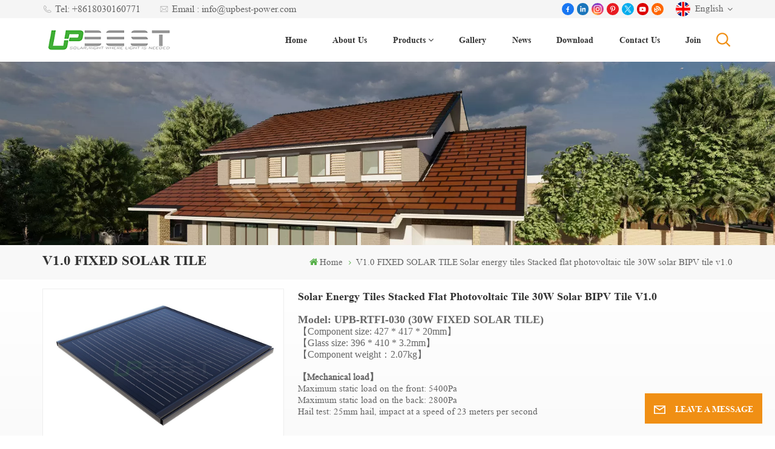

--- FILE ---
content_type: text/html; charset=UTF-8
request_url: https://www.upbest-power.com/solar-energy-tiles-stacked-flat-photovoltaic-tile-30w-solar-bipv-tile-v10
body_size: 18653
content:
<!DOCTYPE html PUBLIC "-//W3C//DTD XHTML 1.0 Transitional//EN" "http://www.w3.org/TR/xhtml1/DTD/xhtml1-transitional.dtd">
<html xmlns="http://www.w3.org/1999/xhtml">
<head>
<meta http-equiv="X-UA-Compatible" content="IE=edge">
<meta name="viewport" content="width=device-width, initial-scale=1.0,maximum-scale=1, user-scalable=no">
<meta http-equiv="Content-Type" content="text/html; charset=utf-8" />
<meta http-equiv="X-UA-Compatible" content="IE=edge,Chrome=1" />
<meta http-equiv="X-UA-Compatible" content="IE=9" />
<meta http-equiv="Content-Type" content="text/html; charset=utf-8" />
	<meta name="google-site-verification" content="wMCSKfg1yu7otAWjDF3Q14UhvLGmzjp362Nk4vq9MK0" />
	<meta name="csrf-token" content="ROpcDpWiQ7VbiT6RGeJ6yhSwJmeKIpTnsIBQLvf1">
	<title>Custom Solar Energy Tiles Stacked Flat Photovoltaic Tile 30W Solar BIPV Tile V1.0, Solar Energy Tiles Stacked Flat Photovoltaic Tile 30W Solar BIPV Tile V1.0 Good Price</title>
	<meta name="description" content="UPBEST specializes in supplying Solar Tile. We provide solar solutions that are reliable, efficient and visually appealing." />
	<meta name="keywords" content="New Solar Tile,Photovoltaic Tile,Fixed Solar Panels, Solar Tile,Photovoltaic Tile,Fixed Solar Panels Manufacturer" />
	<link rel="shortcut icon" href="https://www.upbest-power.com/favicon.ico" type="image/png">
	<link type="text/css" rel="stylesheet" href="https://www.upbest-power.com/images/moban.css">
			<link rel="alternate" hreflang="en" href="https://www.upbest-power.com/solar-energy-tiles-stacked-flat-photovoltaic-tile-30w-solar-bipv-tile-v10" />
			<link rel="alternate" hreflang="fr" href="https://fr.upbest-power.com/solar-energy-tiles-stacked-flat-photovoltaic-tile-30w-solar-bipv-tile-v10" />
			<link rel="alternate" hreflang="de" href="https://de.upbest-power.com/solar-energy-tiles-stacked-flat-photovoltaic-tile-30w-solar-bipv-tile-v10" />
			<link rel="alternate" hreflang="pt" href="https://pt.upbest-power.com/solar-energy-tiles-stacked-flat-photovoltaic-tile-30w-solar-bipv-tile-v10" />
			<link rel="alternate" hreflang="es" href="https://es.upbest-power.com/solar-energy-tiles-stacked-flat-photovoltaic-tile-30w-solar-bipv-tile-v10" />
			<link rel="alternate" hreflang="nl" href="https://nl.upbest-power.com/solar-energy-tiles-stacked-flat-photovoltaic-tile-30w-solar-bipv-tile-v10" />
			<link rel="alternate" hreflang="ja" href="https://ja.upbest-power.com/solar-energy-tiles-stacked-flat-photovoltaic-tile-30w-solar-bipv-tile-v10" />
			<link rel="alternate" hreflang="zh-CN" href="https://cn.upbest-power.com/solar-energy-tiles-stacked-flat-photovoltaic-tile-30w-solar-bipv-tile-v10" />
			<link rel="alternate" hreflang="pl" href="https://pl.upbest-power.com/solar-energy-tiles-stacked-flat-photovoltaic-tile-30w-solar-bipv-tile-v10" />
			<link rel="alternate" hreflang="ko" href="https://ko.upbest-power.com/solar-energy-tiles-stacked-flat-photovoltaic-tile-30w-solar-bipv-tile-v10" />
	<link type="text/css" rel="stylesheet" href="https://www.upbest-power.com/front/css/font-awesome.min.css">
<link type="text/css" rel="stylesheet" href="https://www.upbest-power.com/front/css/animate.css" />
<link type="text/css" rel="stylesheet" href="https://www.upbest-power.com/front/css/style.css">
	<script type="text/javascript" src="https://www.upbest-power.com/front/js/jquery-1.8.3.js"></script>
<script type="text/javascript" src="https://www.upbest-power.com/front/js/bootstrap.min.js"></script>
<script type="text/javascript" src="https://www.upbest-power.com/front/js/swiper.min.js"></script>
<script type="text/javascript">
	$(document).on("scroll",function(){
		if($(document).scrollTop()>20){ 
			$("header").removeClass("large").addClass("small");
		}
		else{
			$("header").removeClass("small").addClass("large");
		}
	});
</script>

<!--[if ie9]
<script src="https://www.upbest-power.com/front/js/html5shiv.min.js"></script>
<script src="https://www.upbest-power.com/front/js/respond.min.js"></script>
-->
<!--[if IE 8]>
    <script src="https://oss.maxcdn.com/libs/html5shiv/3.7.0/html5shiv.js"></script>
    <script src="https://oss.maxcdn.com/libs/respond.js/1.3.0/respond.min.js"></script>
<![endif]-->
		<script>
			if( /Android|webOS|iPhone|iPad|iPod|BlackBerry|IEMobile|Opera Mini/i.test(navigator.userAgent) ) {
				$(function () {
					$('.phone img').attr("style","");
					$(".phone img").attr("width","");
					$(".phone img").attr("height","");

				})
			}
		</script>

		<!-- Google Tag Manager -->
<script>(function(w,d,s,l,i){w[l]=w[l]||[];w[l].push({'gtm.start':
new Date().getTime(),event:'gtm.js'});var f=d.getElementsByTagName(s)[0],
j=d.createElement(s),dl=l!='dataLayer'?'&l='+l:'';j.async=true;j.src=
'https://www.googletagmanager.com/gtm.js?id='+i+dl;f.parentNode.insertBefore(j,f);
})(window,document,'script','dataLayer','GTM-TW559P66');</script>
<!-- End Google Tag Manager -->
<!-- Google Tag Manager (noscript) -->
<noscript><iframe src="https://www.googletagmanager.com/ns.html?id=GTM-TW559P66"
height="0" width="0" style="display:none;visibility:hidden"></iframe></noscript>
<!-- End Google Tag Manager (noscript) -->
	</head>
<body>
<svg xlmns="http://www.w3.org/2000/svg" version="1.1" class="hidden">
  <symbol id="icon-arrow-nav" viewBox="0 0 1024 1024">
		<path d="M581.632 781.824L802.816 563.2H99.328a51.2 51.2 0 0 1 0-102.4h703.488l-221.184-218.624a51.2 51.2 0 0 1 0-72.192 46.592 46.592 0 0 1 68.096 0l310.272 307.2a55.296 55.296 0 0 1 0 74.752l-310.272 307.2a46.592 46.592 0 0 1-68.096 0 51.2 51.2 0 0 1 0-77.312z"  p-id="9162"></path>
  </symbol>
  <symbol id="icon-home" viewBox="0 0 1024 1024" >
  <path d="M840.192497 1024h-178.309309a64.604822 64.604822 0 0 1-64.604823-64.604822V646.06179H419.615104v311.395243a64.604822 64.604822 0 0 1-64.604822 64.604822H181.22331a64.604822 64.604822 0 0 1-64.604822-64.604822V525.250772H76.563498a58.14434 58.14434 0 0 1-58.790388-38.762893A64.604822 64.604822 0 0 1 31.340122 416.068622L470.652914 18.102917a64.604822 64.604822 0 0 1 89.800703 0l432.852309 396.673609a64.604822 64.604822 0 0 1-45.869424 109.828198h-44.577327v436.728598a64.604822 64.604822 0 0 1-62.666678 62.666678zM422.199297 585.979305h179.601406a64.604822 64.604822 0 0 1 64.604822 64.604822v313.333388h175.725117V465.168287h109.182149L515.876289 64.618389 76.563498 462.584094h107.890053v501.333421h178.955358v-310.749195a64.604822 64.604822 0 0 1 58.790388-67.189015z" p-id="2464"></path>
  </symbol>
  <symbol id="icon-product" viewBox="0 0 1024 1024">
  <path d="M491.093 444.587c-21.76 0-42.538-4.31-58.624-12.246L112.085 274.688c-21.93-10.795-34.56-28.117-34.688-47.488-0.128-19.627 12.587-37.376 34.902-48.725L436.053 14.08C453.12 5.419 475.093 0.683 498.005 0.683c21.76 0 42.539 4.352 58.624 12.245l320.384 157.653c21.931 10.795 34.56 28.16 34.688 47.531 0.128 19.627-12.586 37.376-34.901 48.683L553.045 431.189c-17.066 8.662-39.04 13.44-61.994 13.44zM135.68 226.688l320.427 157.696c8.704 4.267 21.418 6.741 34.901 6.741 14.464 0 28.203-2.773 37.76-7.637l323.755-164.395a22.699 22.699 0 0 0 0.81-0.426L532.907 61.013c-8.704-4.266-21.462-6.784-34.944-6.784-14.422 0-28.16 2.774-37.718 7.638L136.533 226.219a98.816 98.816 0 0 0-0.81 0.426z m288.853 796.672c-11.093 0-22.613-2.944-34.432-8.661l-0.682-0.384-286.294-150.187c-34.261-16.939-60.074-53.205-60.074-84.48V374.741c0-28.373 20.864-48.981 49.536-48.981 11.093 0 22.613 2.901 34.432 8.661l0.682 0.342 286.294 150.186c34.261 16.939 60.074 53.206 60.074 84.523v404.907c0 28.373-20.821 48.981-49.536 48.981z m-10.624-56.661c2.688 1.28 4.864 2.048 6.571 2.517V569.515c0-8.662-12.075-27.648-30.379-36.608l-0.682-0.342L103.21 382.38a35.84 35.84 0 0 0-6.571-2.475v399.701c0 8.662 12.117 27.648 30.379 36.608l0.682 0.342L413.91 966.74z m164.566 56.661c-28.715 0-49.494-20.608-49.494-48.981V569.472c0-31.317 25.771-67.584 60.032-84.48l286.976-150.57c11.776-5.76 23.339-8.662 34.432-8.662 28.672 0 49.494 20.608 49.494 48.981v404.864c0 31.318-25.771 67.584-60.032 84.48L612.907 1014.7a78.592 78.592 0 0 1-34.432 8.661zM899.84 382.379L612.95 532.907c-18.305 8.96-30.422 27.946-30.422 36.608v399.701a36.992 36.992 0 0 0 6.613-2.517L876.032 816.17c18.261-8.918 30.379-27.904 30.379-36.566V379.904a36.395 36.395 0 0 0-6.571 2.475z" p-id="3372"></path>
  </symbol>
  <symbol id="con-mes" viewBox="0 0 1024 1024">
  <path d="M832 128H192c-70.656 0-128 57.344-128 128v384c0 70.656 57.344 128 128 128h127.808v65.408c0 24 13.44 45.568 34.944 56.192 8.896 4.288 18.368 6.464 27.776 6.464 13.504 0 26.88-4.416 38.08-12.992L570.048 768H832c70.656 0 128-57.344 128-128V256c0-70.656-57.344-128-128-128z m64 512c0 35.392-28.608 64-64 64l-272.576-0.064c-7.04 0-13.888 2.304-19.456 6.592L383.744 833.472v-97.536c0-17.664-14.336-31.936-31.936-31.936H192c-35.392 0-64-28.608-64-64V256c0-35.392 28.608-64 64-64h640c35.392 0 64 28.608 64 64v384zM320 384c-35.392 0-64 28.608-64 64 0 35.392 28.608 64 64 64 35.392 0 64-28.608 64-64 0-35.392-28.608-64-64-64z m192 0c-35.392 0-64 28.608-64 64 0 35.392 28.608 64 64 64 35.392 0 64-28.608 64-64 0-35.392-28.608-64-64-64z m192 0c-35.392 0-64 28.608-64 64 0 35.392 28.608 64 64 64 35.392 0 64-28.608 64-64 0-35.392-28.608-64-64-64z" p-id="7771"></path>
  </symbol>
  <symbol id="con-whatsapp" viewBox="0 0 1024 1024">
  <path d="M713.5 599.9c-10.9-5.6-65.2-32.2-75.3-35.8-10.1-3.8-17.5-5.6-24.8 5.6-7.4 11.1-28.4 35.8-35 43.3-6.4 7.4-12.9 8.3-23.8 2.8-64.8-32.4-107.3-57.8-150-131.1-11.3-19.5 11.3-18.1 32.4-60.2 3.6-7.4 1.8-13.7-1-19.3-2.8-5.6-24.8-59.8-34-81.9-8.9-21.5-18.1-18.5-24.8-18.9-6.4-0.4-13.7-0.4-21.1-0.4-7.4 0-19.3 2.8-29.4 13.7-10.1 11.1-38.6 37.8-38.6 92s39.5 106.7 44.9 114.1c5.6 7.4 77.7 118.6 188.4 166.5 70 30.2 97.4 32.8 132.4 27.6 21.3-3.2 65.2-26.6 74.3-52.5 9.1-25.8 9.1-47.9 6.4-52.5-2.7-4.9-10.1-7.7-21-13z m211.7-261.5c-22.6-53.7-55-101.9-96.3-143.3-41.3-41.3-89.5-73.8-143.3-96.3C630.6 75.7 572.2 64 512 64h-2c-60.6 0.3-119.3 12.3-174.5 35.9-53.3 22.8-101.1 55.2-142 96.5-40.9 41.3-73 89.3-95.2 142.8-23 55.4-34.6 114.3-34.3 174.9 0.3 69.4 16.9 138.3 48 199.9v152c0 25.4 20.6 46 46 46h152.1c61.6 31.1 130.5 47.7 199.9 48h2.1c59.9 0 118-11.6 172.7-34.3 53.5-22.3 101.6-54.3 142.8-95.2 41.3-40.9 73.8-88.7 96.5-142 23.6-55.2 35.6-113.9 35.9-174.5 0.3-60.9-11.5-120-34.8-175.6z m-151.1 438C704 845.8 611 884 512 884h-1.7c-60.3-0.3-120.2-15.3-173.1-43.5l-8.4-4.5H188V695.2l-4.5-8.4C155.3 633.9 140.3 574 140 513.7c-0.4-99.7 37.7-193.3 107.6-263.8 69.8-70.5 163.1-109.5 262.8-109.9h1.7c50 0 98.5 9.7 144.2 28.9 44.6 18.7 84.6 45.6 119 80 34.3 34.3 61.3 74.4 80 119 19.4 46.2 29.1 95.2 28.9 145.8-0.6 99.6-39.7 192.9-110.1 262.7z" p-id="2166"></path>
  </symbol>
  <symbol id="con-email" viewBox="0 0 1024 1024">
	<path d="M860.7 192.6h-697c-27.5 0-49.8 22.3-49.8 49.8V780c0 27.5 22.3 49.8 49.8 49.8h697c3.7 0 7.4-0.4 11-1.2 6.3 0 12.3-2.3 16.9-6.5v-1.5c13.5-9.1 21.7-24.3 21.9-40.6V242.3c0-27.5-22.3-49.7-49.8-49.7zM512.2 556L169.9 248.6h686.6L512.2 556zM163.7 309.8l229.5 206.4-229.5 228.7V309.8z m266.6 238.7l66.2 59.5c9.4 8.4 23.7 8.4 33.1 0l70.5-63 215.8 235H198.8l231.5-231.5z m206.3-36.8l224-199.1v443.1l-224-244z m0 0" p-id="2380"></path>
  </symbol>
  <symbol id="con-tel" viewBox="0 0 1024 1024">
  <path d="M506.189667 655.677307c3.924379 7.848759 11.773138 11.773138 19.621896 15.697517 19.621896 15.697517 39.243793 11.773138 47.092551 7.848759l39.243793-58.865689 0 0c7.848759-7.848759 15.697517-11.773138 23.546276-19.621896 7.848759-3.924379 15.697517-7.848759 27.470655-7.848759l0 0c7.848759-3.924379 19.621896 0 27.470655 0l3.924379 0c7.848759 3.924379 15.697517 7.848759 23.546276 15.697517L863.306134 722.390731l3.924379 0c7.848759 7.848759 11.773138 15.697517 15.697517 23.546276l0 0c3.924379 7.848759 7.848759 19.621896 7.848759 27.470655 0 11.773138 0 23.546276-3.924379 31.395034l0 0c-3.924379 11.773138-11.773138 19.621896-19.621896 27.470655-7.848759 7.848759-19.621896 15.697517-35.319413 23.546276l0 3.924379c-11.773138 7.848759-31.395034 15.697517-47.092551 19.621896-82.411965 27.470655-168.747285 23.546276-251.158227-3.924379-7.848759-3.924379-19.621896-7.848759-27.470655-11.773138l0-62.790068c15.697517 3.924379 31.395034 11.773138 47.092551 15.697517 70.638827 23.546276 145.20101 31.395034 211.915457 7.848759 15.697517-3.924379 27.470655-11.773138 35.319413-15.697517l3.924379-3.924379c7.848759-3.924379 15.697517-11.773138 23.546276-15.697517 0-3.924379 3.924379-3.924379 3.924379-7.848759l0 0 0 0c0 0 0 0 0-3.924379 0-3.924379 0-3.924379 0-3.924379l0 0c0-3.924379-3.924379-3.924379-3.924379-3.924379l0-3.924379L682.785711 651.752928l0 0c-3.924379 0-3.924379 0-7.848759 0l0 0-3.924379 0 0 0c-3.924379 0-3.924379 0-3.924379 0l0 0 0 0c-3.924379 0-3.924379 3.924379-3.924379 3.924379l0 0 0 0-47.092551 62.790068c0 3.924379-3.924379 7.848759-7.848759 7.848759 0 0-47.092551 31.395034-102.032838 3.924379L506.189667 655.677307zM298.198589 153.35983l113.805976 145.20101 0 3.924379c3.924379 7.848759 7.848759 15.697517 11.773138 23.546276 0 7.848759 3.924379 19.621896 0 27.470655 0 11.773138-3.924379 19.621896-7.848759 27.470655l0 3.924379c-7.848759 7.848759-11.773138 11.773138-19.621896 19.621896l-3.924379 0-54.94131 39.243793c-3.924379 7.848759-7.848759 27.470655 7.848759 47.092551 23.546276 35.319413 51.016931 70.638827 82.410941 98.108458l0 0 0 0c23.546276 23.546276 51.016931 47.092551 78.487585 66.714448l0 74.563206c-3.924379-3.924379-11.773138-7.848759-15.697517-11.773138-39.243793-27.470655-74.563206-54.94131-105.957217-86.335321l0 0c-31.395034-31.395034-62.790068-66.714448-86.335321-105.957217-47.092551-62.790068-7.848759-117.730355-7.848759-117.730355 0-3.924379 3.924379-3.924379 7.848759-7.848759l58.865689-43.168172 3.924379-3.924379c0 0 0 0 3.924379 0l0-3.924379c0 0 0 0 0-3.924379l0-3.924379c0-3.924379 0-3.924379 0-3.924379l0 0 0 0L251.107061 188.67822l0 0c-3.924379 0-3.924379 0-3.924379-3.924379l-3.924379 0c0 0 0 0-3.924379 0l-3.924379 0 0 0c-3.924379 0-3.924379 3.924379-7.848759 3.924379-3.924379 7.848759-11.773138 15.697517-15.697517 23.546276-7.848759 11.773138-15.697517 23.546276-19.621896 39.243793-23.546276 66.714448-15.697517 141.27663 7.848759 211.915457 23.546276 78.487585 74.563206 153.049768 137.352251 215.839837 51.016931 51.016931 105.957217 94.184079 168.747285 121.654734l0 62.790068c-78.487585-31.395034-149.125389-82.410941-211.915457-141.27663-66.714448-70.638827-121.654734-153.049768-153.049768-239.386112-27.470655-82.410941-31.395034-168.747285-3.924379-251.158227 7.848759-19.621896 15.697517-35.319413 23.546276-47.092551l0 0 0 0c7.848759-15.697517 15.697517-27.470655 23.546276-35.319413 7.848759-7.848759 15.697517-15.697517 27.470655-19.621896l3.924379 0c7.848759-3.924379 15.697517-3.924379 27.470655-3.924379 11.773138 0 19.621896 3.924379 27.470655 7.848759l3.924379 0L298.198589 153.35983zM298.198589 153.35983 298.198589 153.35983 298.198589 153.35983 298.198589 153.35983zM298.198589 153.35983 298.198589 153.35983 298.198589 153.35983 298.198589 153.35983z" p-id="3578"></path>
  </symbol>
  <symbol id="con-skype" viewBox="0 0 1024 1024" >
  <path d="M352 128c-123.36 0-224 100.64-224 224 0 32.992 10.112 63.616 23.008 92A368.896 368.896 0 0 0 144 512c0 202.88 165.12 368 368 368 23.36 0 45.888-2.88 68-7.008 28.384 12.896 59.008 23.008 92 23.008 123.36 0 224-100.64 224-224 0-32.992-10.112-63.616-23.008-92 4.16-22.112 7.008-44.64 7.008-68 0-202.88-165.12-368-368-368-23.36 0-45.888 2.88-68 7.008C415.616 138.112 384.992 128 352 128z m0 64c27.616 0 53.376 6.72 76 19.008a32 32 0 0 0 22.016 2.976A306.784 306.784 0 0 1 512 208c168.256 0 304 135.744 304 304 0 21.376-1.888 41.888-6.016 62.016a32 32 0 0 0 3.008 21.984c12.256 22.624 19.008 48.384 19.008 76 0 88.736-71.264 160-160 160-27.616 0-53.376-6.72-76-19.008a32 32 0 0 0-22.016-2.976A306.784 306.784 0 0 1 512 816 303.552 303.552 0 0 1 208 512c0-21.376 1.888-41.888 6.016-62.016a32 32 0 0 0-3.008-21.984A158.592 158.592 0 0 1 192 352c0-88.736 71.264-160 160-160z m155.008 100.992c-79.136 0-164 33.504-164 123.008 0 43.136 15.232 88.736 100 110.016l105.984 25.984c31.872 7.872 40 25.888 40 42.016 0 26.88-26.624 52.992-74.976 52.992-94.528 0-82.4-72-133.024-72-22.72 0-39.008 15.616-39.008 37.984 0 43.648 53.632 101.024 172.032 101.024 112.608 0 168-54.4 168-127.04 0-46.976-21.632-96-107.008-114.976l-78.016-18.016c-29.632-6.72-64-15.104-64-42.976 0-28 23.744-48 67.008-48 87.136 0 79.744 60 123.008 60 22.72 0 41.984-12.992 41.984-36 0-53.76-85.12-94.016-157.984-94.016z" p-id="10267"></path>
  </symbol>
  <symbol id="con-code" viewBox="0 0 1024 1024" >
  <path d="M112 195.84A83.84 83.84 0 0 1 195.84 112h202.992a83.84 83.84 0 0 1 83.84 83.84v202.992a83.84 83.84 0 0 1-83.84 83.84H195.84A83.84 83.84 0 0 1 112 398.832V195.84zM195.84 176A19.84 19.84 0 0 0 176 195.84v202.992c0 10.96 8.88 19.84 19.84 19.84h202.992a19.84 19.84 0 0 0 19.84-19.84V195.84A19.84 19.84 0 0 0 398.832 176H195.84z m345.488 19.84A83.84 83.84 0 0 1 625.168 112H828.16A83.84 83.84 0 0 1 912 195.84v202.992a83.84 83.84 0 0 1-83.84 83.84H625.184a83.84 83.84 0 0 1-83.84-83.84V195.84z m83.84-19.84a19.84 19.84 0 0 0-19.84 19.84v202.992c0 10.96 8.88 19.84 19.84 19.84H828.16A19.84 19.84 0 0 0 848 398.832V195.84A19.84 19.84 0 0 0 828.16 176H625.184zM112 625.168a83.84 83.84 0 0 1 83.84-83.84h202.992a83.84 83.84 0 0 1 83.84 83.84V828.16A83.84 83.84 0 0 1 398.832 912H195.84A83.84 83.84 0 0 1 112 828.16V625.184z m83.84-19.84a19.84 19.84 0 0 0-19.84 19.84V828.16c0 10.944 8.88 19.824 19.84 19.824h202.992a19.84 19.84 0 0 0 19.84-19.84V625.184a19.84 19.84 0 0 0-19.84-19.84H195.84z m345.488-32a32 32 0 0 1 32-32h88.16a32 32 0 0 1 32 32v86.832h49.088v-86.832a32 32 0 0 1 32-32h95.84a32 32 0 0 1 0 64h-63.84v86.832a32 32 0 0 1-32 32h-113.072a32 32 0 0 1-32-32v-86.832h-24.16v92.592a32 32 0 1 1-64 0v-124.592z m329.088 54.256a32 32 0 0 1 32 32v53.184a32 32 0 0 1-64 0v-53.184a32 32 0 0 1 32-32z m-240.912 150.832a32 32 0 0 1 32-32h134.16a32 32 0 0 1 0 64h-102.16v29.92H838.4v-21.184a32 32 0 0 1 64 0v53.184a32 32 0 0 1-32 32H661.504a32 32 0 0 1-32-32v-93.92z m-56.16-12.832a32 32 0 0 1 32 32v74.752a32 32 0 1 1-64 0v-74.752a32 32 0 0 1 32-32z" p-id="2649"></path>
  </symbol>
  <symbol id="con-add" viewBox="0 0 1024 1024" >
 <path d="M877.216 491.808M895.904 448c0-212.064-171.936-384-384-384-212.064 0-384 171.936-384 384 0 104.672 42.016 199.456 109.92 268.736L237.664 716.736l1.568 1.568c0.768 0.768 1.536 1.568 2.336 2.336l217.12 217.12c29.376 29.376 76.992 29.376 106.368 0l217.12-217.12c0.768-0.768 1.568-1.536 2.336-2.336l1.568-1.568-0.16 0C853.888 647.456 895.904 552.672 895.904 448zM565.088 847.36c-53.12 53.12-53.152 53.248-106.368 0L285.76 673.472C228 615.648 191.904 536.224 191.904 448c0-176.736 143.264-320 320-320 176.736 0 320 143.264 320 320 0 88.224-36.096 167.648-93.856 225.472L565.088 847.36zM512 256c-106.048 0-192 85.952-192 192s85.952 192 192 192 192-85.952 192-192S618.048 256 512 256zM512 576c-70.688 0-128-57.312-128-128s57.312-128 128-128 128 57.312 128 128S582.688 576 512 576z" p-id="3352"></path>
 </symbol>
 <symbol id="icon-im" viewBox="0 0 1024 1024" >
 <path d="M279.499 275C251.102 275 228 298.095 228 326.483 228 354.889 251.102 378 279.499 378 307.897 378 331 354.89 331 326.483c0.001-28.389-23.103-51.483-51.501-51.483z m143.018 0C394.111 275 371 298.095 371 326.483 371 354.889 394.11 378 422.517 378 450.905 378 474 354.89 474 326.483 474 298.094 450.905 275 422.517 275z m142.001 5C536.111 280 513 303.112 513 331.518 513 359.906 536.11 383 564.518 383 592.905 383 616 359.906 616 331.518 616 303.111 592.906 280 564.518 280z m337.218 93.499H799.634V156.266C799.634 94.914 749.636 45 688.179 45h-531.76C94.983 45 45 94.913 45 156.266v358.177c0 60.704 48.929 110.211 109.473 111.25l-1.19 159.84 231.09-159.354v126.426c0 51.892 42.288 94.109 94.265 94.109h239.477L909.901 979l-0.942-132.56C957.573 842.744 996 802.07 996 752.605V467.604c0-51.89-42.286-94.105-94.264-94.105zM368.253 571.03L208.973 681l0.816-109.97H156.77c-31.303 0-56.771-25.474-56.771-56.787V155.79C100 124.476 125.467 99 156.771 99h531.424C719.517 99 745 124.476 745 155.79v358.453c0 31.313-25.483 56.788-56.805 56.788H368.253zM941 752.934c0 21.851-17.774 39.628-39.62 39.628h-47.764l0.602 82.438-119.309-82.438H478.622c-21.847 0-39.622-17.777-39.622-39.628v-127.03h248.992c61.408 0 111.366-49.97 111.366-111.388V428h102.021C923.226 428 941 445.777 941 467.627v285.307z" p-id="5831"></path>
 </symbol>
<symbol id="icon-whatsapp" viewBox="0 0 1024 1024" >
<path d="M713.5 599.9c-10.9-5.6-65.2-32.2-75.3-35.8-10.1-3.8-17.5-5.6-24.8 5.6-7.4 11.1-28.4 35.8-35 43.3-6.4 7.4-12.9 8.3-23.8 2.8-64.8-32.4-107.3-57.8-150-131.1-11.3-19.5 11.3-18.1 32.4-60.2 3.6-7.4 1.8-13.7-1-19.3-2.8-5.6-24.8-59.8-34-81.9-8.9-21.5-18.1-18.5-24.8-18.9-6.4-0.4-13.7-0.4-21.1-0.4-7.4 0-19.3 2.8-29.4 13.7-10.1 11.1-38.6 37.8-38.6 92s39.5 106.7 44.9 114.1c5.6 7.4 77.7 118.6 188.4 166.5 70 30.2 97.4 32.8 132.4 27.6 21.3-3.2 65.2-26.6 74.3-52.5 9.1-25.8 9.1-47.9 6.4-52.5-2.7-4.9-10.1-7.7-21-13z m211.7-261.5c-22.6-53.7-55-101.9-96.3-143.3-41.3-41.3-89.5-73.8-143.3-96.3C630.6 75.7 572.2 64 512 64h-2c-60.6 0.3-119.3 12.3-174.5 35.9-53.3 22.8-101.1 55.2-142 96.5-40.9 41.3-73 89.3-95.2 142.8-23 55.4-34.6 114.3-34.3 174.9 0.3 69.4 16.9 138.3 48 199.9v152c0 25.4 20.6 46 46 46h152.1c61.6 31.1 130.5 47.7 199.9 48h2.1c59.9 0 118-11.6 172.7-34.3 53.5-22.3 101.6-54.3 142.8-95.2 41.3-40.9 73.8-88.7 96.5-142 23.6-55.2 35.6-113.9 35.9-174.5 0.3-60.9-11.5-120-34.8-175.6z m-151.1 438C704 845.8 611 884 512 884h-1.7c-60.3-0.3-120.2-15.3-173.1-43.5l-8.4-4.5H188V695.2l-4.5-8.4C155.3 633.9 140.3 574 140 513.7c-0.4-99.7 37.7-193.3 107.6-263.8 69.8-70.5 163.1-109.5 262.8-109.9h1.7c50 0 98.5 9.7 144.2 28.9 44.6 18.7 84.6 45.6 119 80 34.3 34.3 61.3 74.4 80 119 19.4 46.2 29.1 95.2 28.9 145.8-0.6 99.6-39.7 192.9-110.1 262.7z" p-id="2166"></path>
</symbol>
<symbol id="fixed-email-close" viewBox="0 0 800 800">
	<g transform="matrix(1.000730037689209,0,0,1.0236200094223022,399,310.5)" opacity="1" style="display: block;"><g opacity="1" transform="matrix(1,0,0,1,0,0)"><path stroke-linecap="butt" stroke-linejoin="miter" fill-opacity="0" stroke-miterlimit="3" stroke="rgb(255,255,255)" stroke-opacity="1" stroke-width="40" d=" M-255.25,-31.75 C-255.25,-31.75 255.2519989013672,-31.746999740600586 255.2519989013672,-31.746999740600586"></path></g></g><g transform="matrix(1,0,0,1,400,329.531005859375)" opacity="1" style="display: block;"><g opacity="1" transform="matrix(1,0,0,1,0,0)"><path fill="rgb(255,255,255)" fill-opacity="1" d=" M-0.5,127 C-0.5,127 -236.5,-33.5 -236.5,-33.5 C-236.5,-33.5 -236,287 -236,287 C-236,287 234.5,287 234.5,287 C234.5,287 234.5,-33 234.5,-33 C234.5,-33 -0.5,127 -0.5,127z"></path><path stroke-linecap="butt" stroke-linejoin="miter" fill-opacity="0" stroke-miterlimit="3" stroke="rgb(255,255,255)" stroke-opacity="1" stroke-width="40" d=" M-0.5,127 C-0.5,127 -236.5,-33.5 -236.5,-33.5 C-236.5,-33.5 -236,287 -236,287 C-236,287 234.5,287 234.5,287 C234.5,287 234.5,-33 234.5,-33 C234.5,-33 -0.5,127 -0.5,127z"></path></g></g><g transform="matrix(1,0,0,1,399,593.875)" opacity="1" style="display: block;"><g opacity="1" transform="matrix(1,0,0,1,0,0)"><path fill-opacity="1" d=" M-156,28.5 C-156,28.5 -156,-142 -156,-142 C-156,-142 155,-142 155,-142 C155,-142 155,27 155,27"></path><path stroke-linecap="butt" stroke-linejoin="miter" fill-opacity="0" stroke-miterlimit="3" stroke="rgb(255,255,255)" stroke-opacity="1" stroke-width="40" d=" M-156,28.5 C-156,28.5 -156,-142 -156,-142 C-156,-142 155,-142 155,-142 C155,-142 155,27 155,27"></path></g><g opacity="1" transform="matrix(0.9261299967765808,0,0,1,0,0)"><path fill-opacity="1" d=" M-124,-21 C-124,-21 -1,-21 -1,-21 M-124,-83 C-124,-83 118,-83 118,-83"></path><path stroke-linecap="butt" stroke-linejoin="miter" fill-opacity="0" stroke-miterlimit="3" stroke="rgb(255,255,255)" stroke-opacity="1" stroke-width="40" d=" M-124,-21 C-124,-21 -1,-21 -1,-21 M-124,-83 C-124,-83 118,-83 118,-83"></path></g></g><g transform="matrix(1,0,0,1,400,329.531005859375)" opacity="1" style="display: block;"><g opacity="1" transform="matrix(1,0,0,1,0,0)"><path fill-opacity="1" d=" M-0.5,127 C-0.5,127 -236.5,-33.5 -236.5,-33.5 C-236.5,-33.5 -236,287 -236,287 C-236,287 234.5,287 234.5,287 C234.5,287 234.5,-33 234.5,-33 C234.5,-33 -0.5,127 -0.5,127z"></path><path stroke-linecap="butt" stroke-linejoin="miter" fill-opacity="0" stroke-miterlimit="3" stroke="rgb(255,255,255)" stroke-opacity="1" stroke-width="40" d=" M-0.5,127 C-0.5,127 -236.5,-33.5 -236.5,-33.5 C-236.5,-33.5 -236,287 -236,287 C-236,287 234.5,287 234.5,287 C234.5,287 234.5,-33 234.5,-33 C234.5,-33 -0.5,127 -0.5,127z"></path></g></g>
</symbol>
<symbol id="fixed-email-open" viewBox="0 0 800 800">
	<g transform="matrix(1.000730037689209,0,0,1.0236200094223022,399,310.5)" opacity="1" style="display: block;"><g opacity="1" transform="matrix(1,0,0,1,0,0)"><path stroke-linecap="butt" stroke-linejoin="miter" fill-opacity="0" stroke-miterlimit="3" stroke="rgb(255,255,255)" stroke-opacity="1" stroke-width="40" d=" M-255.25,-31.75 C-255.25,-31.75 255.2519989013672,-31.746999740600586 255.2519989013672,-31.746999740600586"></path></g></g><g transform="matrix(1,0,0,1,400,329.531005859375)" opacity="1" style="display: block;"><g opacity="1" transform="matrix(1,0,0,1,0,0)"><path fill="rgb(255,255,255)" fill-opacity="1" d=" M21.8818416595459,-207.9999237060547 C21.8818416595459,-207.9999237060547 -236.5,-33.5 -236.5,-33.5 C-236.5,-33.5 -236,287 -236,287 C-236,287 234.5,287 234.5,287 C234.5,287 234.5,-33 234.5,-33 C234.5,-33 21.8818416595459,-207.9999237060547 21.8818416595459,-207.9999237060547z"></path><path stroke-linecap="butt" stroke-linejoin="miter" fill-opacity="0" stroke-miterlimit="3" stroke="rgb(255,255,255)" stroke-opacity="1" stroke-width="40" d=" M21.8818416595459,-207.9999237060547 C21.8818416595459,-207.9999237060547 -236.5,-33.5 -236.5,-33.5 C-236.5,-33.5 -236,287 -236,287 C-236,287 234.5,287 234.5,287 C234.5,287 234.5,-33 234.5,-33 C234.5,-33 21.8818416595459,-207.9999237060547 21.8818416595459,-207.9999237060547z"></path></g></g><g transform="matrix(1,0,0,1,399,327.875)" opacity="1" style="display: block;"><g opacity="1" transform="matrix(1,0,0,1,0,0)"><path fill-opacity="1" d=" M-156,28.5 C-156,28.5 -156,-142 -156,-142 C-156,-142 155,-142 155,-142 C155,-142 155,27 155,27"></path><path stroke-linecap="butt" stroke-linejoin="miter" fill-opacity="0" stroke-miterlimit="3" stroke="rgb(255,255,255)" stroke-opacity="1" stroke-width="40" d=" M-156,28.5 C-156,28.5 -156,-142 -156,-142 C-156,-142 155,-142 155,-142 C155,-142 155,27 155,27"></path></g><g opacity="1" transform="matrix(0.9261299967765808,0,0,1,0,0)"><path fill="rgb(255,255,255)" fill-opacity="1" d=" M-124,-21 C-124,-21 -1,-21 -1,-21 M-124,-83 C-124,-83 118,-83 118,-83"></path><path stroke-linecap="butt" stroke-linejoin="miter" fill-opacity="0" stroke-miterlimit="3" stroke="rgb(255,255,255)" stroke-opacity="1" stroke-width="40" d=" M-124,-21 C-124,-21 -1,-21 -1,-21 M-124,-83 C-124,-83 118,-83 118,-83"></path></g></g><g transform="matrix(1,0,0,1,400,329.531005859375)" opacity="1" style="display: block;"><g opacity="1" transform="matrix(1,0,0,1,0,0)"><path fill-opacity="1" d=" M-0.5,127 C-0.5,127 -236.5,-33.5 -236.5,-33.5 C-236.5,-33.5 -236,287 -236,287 C-236,287 234.5,287 234.5,287 C234.5,287 234.5,-33 234.5,-33 C234.5,-33 -0.5,127 -0.5,127z"></path><path stroke-linecap="butt" stroke-linejoin="miter" fill-opacity="0" stroke-miterlimit="3" stroke="rgb(255,255,255)" stroke-opacity="1" stroke-width="40" d=" M-0.5,127 C-0.5,127 -236.5,-33.5 -236.5,-33.5 C-236.5,-33.5 -236,287 -236,287 C-236,287 234.5,287 234.5,287 C234.5,287 234.5,-33 234.5,-33 C234.5,-33 -0.5,127 -0.5,127z"></path></g></g>
</symbol>
</svg>
<header class="large">
	<div class="top_section">
		<div class="container clearfix">
			<div class="top_con">
																				<a rel="nofollow" href="Tel:+8618030160771"><svg class="icon"><use xlink:href="#con-tel"></use></svg>Tel: +8618030160771</a>
																								<a rel="nofollow" target="_blank" href="mailto:info@upbest-power.com"><svg class="icon"><use xlink:href="#con-email"></use></svg>Email : info@upbest-power.com</a>
							</div>
			<div class="top_r">
				<div class="top_sns">
																							<a rel="nofollow" target="_blank" href="https://www.facebook.com"><img src="https://www.upbest-power.com/storage/uploads/images/202311/27/1701061460_v6fZI8dh53.jpg" alt="facebook"/></a>
													<a rel="nofollow" target="_blank" href="https://www.linkedin.com/company/98928163/admin/feed/posts/"><img src="https://www.upbest-power.com/storage/uploads/images/202311/27/1701061485_5HfbHyA75K.jpg" alt="linkedin"/></a>
													<a rel="nofollow" target="_blank" href="https://www.instagram.com"><img src="https://www.upbest-power.com/storage/uploads/images/202311/27/1701061499_NTLymrfVxY.jpg" alt="instagram"/></a>
													<a rel="nofollow" target="_blank" href="https://www.pinterest.com"><img src="https://www.upbest-power.com/storage/uploads/images/202311/27/1701061512_Z9LvrfexQ6.jpg" alt="pinterest"/></a>
													<a rel="nofollow" target="_blank" href="https://twitter.com/home"><img src="https://www.upbest-power.com/storage/uploads/images/202311/27/1701061553_I91vZwS4My.jpg" alt="twitter"/></a>
													<a rel="nofollow" target="_blank" href="https://www.youtube.com/channel/UCQav81XKAmKpzhEbRuIBiUQ"><img src="https://www.upbest-power.com/storage/uploads/images/202311/27/1701061566_fVwJknoBE6.jpg" alt="youtube"/></a>
													<a rel="nofollow" target="_blank" href="https://www.blogger.com"><img src="https://www.upbest-power.com/storage/uploads/images/202311/27/1701061580_fe7rc3Kurz.jpg" alt="blogger"/></a>
															</div>
				<div class="language">
																		<p><img src="https://www.upbest-power.com/storage/uploads/images/202311/27/1701057457_Cf5VGD3v4w.jpg" alt="English" />English</p>
																																																																																																																			<div class="language_ul">
						<ul>
															<li  class="active" ><a href="https://www.upbest-power.com/solar-energy-tiles-stacked-flat-photovoltaic-tile-30w-solar-bipv-tile-v10"><img src="https://www.upbest-power.com/storage/uploads/images/202311/27/1701057457_Cf5VGD3v4w.jpg" alt="English" />English</a></li>
															<li ><a href="https://fr.upbest-power.com/solar-energy-tiles-stacked-flat-photovoltaic-tile-30w-solar-bipv-tile-v10"><img src="https://www.upbest-power.com/storage/uploads/images/202311/27/1701066268_esb9mbxVIY.jpg" alt="français" />français</a></li>
															<li ><a href="https://de.upbest-power.com/solar-energy-tiles-stacked-flat-photovoltaic-tile-30w-solar-bipv-tile-v10"><img src="https://www.upbest-power.com/storage/uploads/images/202311/27/1701057498_xg7Tusge0L.jpg" alt="Deutsch" />Deutsch</a></li>
															<li ><a href="https://pt.upbest-power.com/solar-energy-tiles-stacked-flat-photovoltaic-tile-30w-solar-bipv-tile-v10"><img src="https://www.upbest-power.com/storage/uploads/images/202311/27/1701057551_y9z0uqcl6R.jpg" alt="português" />português</a></li>
															<li ><a href="https://es.upbest-power.com/solar-energy-tiles-stacked-flat-photovoltaic-tile-30w-solar-bipv-tile-v10"><img src="https://www.upbest-power.com/storage/uploads/images/202311/27/1701057565_WJ5149F3ec.jpg" alt="español" />español</a></li>
															<li ><a href="https://nl.upbest-power.com/solar-energy-tiles-stacked-flat-photovoltaic-tile-30w-solar-bipv-tile-v10"><img src="https://www.upbest-power.com/storage/uploads/images/202311/27/1701057618_46SMxMLiWU.jpg" alt="Nederlands" />Nederlands</a></li>
															<li ><a href="https://ja.upbest-power.com/solar-energy-tiles-stacked-flat-photovoltaic-tile-30w-solar-bipv-tile-v10"><img src="https://www.upbest-power.com/storage/uploads/images/202311/27/1701057654_x25YllXHKM.jpg" alt="日本語" />日本語</a></li>
															<li ><a href="https://cn.upbest-power.com/solar-energy-tiles-stacked-flat-photovoltaic-tile-30w-solar-bipv-tile-v10"><img src="https://www.upbest-power.com/storage/uploads/images/202311/27/1701057676_TQ34bJj3OY.jpg" alt="中文" />中文</a></li>
															<li ><a href="https://pl.upbest-power.com/solar-energy-tiles-stacked-flat-photovoltaic-tile-30w-solar-bipv-tile-v10"><img src="https://www.upbest-power.com/storage/uploads/images/202311/27/1701057705_aQvVsUgc3K.jpg" alt="Polski" />Polski</a></li>
															<li ><a href="https://ko.upbest-power.com/solar-energy-tiles-stacked-flat-photovoltaic-tile-30w-solar-bipv-tile-v10"><img src="https://www.upbest-power.com/storage/uploads/images/202311/27/1701057753_ZzEfX7kGTZ.jpg" alt="한국의" />한국의</a></li>
													</ul>
					</div>
				</div>
			</div>
		</div>
	</div>
	<div class="nav_section">
		<div class="container">
			<div class="main">
				<div id="logo">
					
					<a href="/"><img src="https://www.upbest-power.com/storage/uploads/images/202404/10/1712721509_c0IxfsyYXn.png" alt="XIAMEN UPBEST ENERGY TECHNOLOGY CO.,LTD" /></a>
					
				</div>
				<div class="nav_r">
					<div class="header-navigation">
						<nav class="main-navigation">
							<div class="main-navigation-inner">
							<div class="hidden_web nav_con clearfix">
																																				<a rel="nofollow" href="Tel:+8618030160771">+8618030160771</a>
																																												<a rel="nofollow" target="_blank" href="mailto:info@upbest-power.com" class="email_btn">Get A Quote</a>
															</div>
								<ul id="menu-main-menu" class="main-menu clearfix">
									<li class=""><a href="/">Home</a></li>

																												<li class=" "><a href="about-us">About us</a>
																					</li>
																																					<li class="menu-children "><a href="https://www.upbest-power.com/products">Products</a>
											<ul class="sub-menu">
																									<li >
														<a href="https://www.upbest-power.com/v10-fixed-solar-tile" class="title">V1.0 FIXED SOLAR TILE</a>
																											</li>
																									<li >
														<a href="https://www.upbest-power.com/v30-overlap-solar-tile" class="title">V3.0 OVERLAP SOLAR TILE</a>
																											</li>
																									<li >
														<a href="https://www.upbest-power.com/v40-scale-solar-tile" class="title">V4.0 SCALE SOLAR TILE</a>
																											</li>
																									<li >
														<a href="https://www.upbest-power.com/v50-one-piece-solar-tile" class="title">V5.0 ONE PIECE SOLAR TILE</a>
																											</li>
																									<li >
														<a href="https://www.upbest-power.com/accessory" class="title">Accessory</a>
																											</li>
																									<li >
														<a href="https://www.upbest-power.com/photovoltaic-curtain-wall" class="title">Photovoltaic Curtain Wall</a>
																											</li>
																									<li >
														<a href="https://www.upbest-power.com/solar-sidewalk" class="title">SOLAR BUILDING SOLUTIONS</a>
																											</li>
																									<li >
														<a href="https://www.upbest-power.com/micro-inverter" class="title">Micro inverter</a>
																											</li>
																							</ul>
										</li>
																																					<li class=" "><a href="gallery">Gallery</a>
																					</li>
																																					<li class=" "><a href="news">News</a>
																					</li>
																																					<li class=" "><a href="download">Download</a>
																					</li>
																																					<li class=" "><a href="contact-us">Contact us</a>
																					</li>
																																					<li class=" "><a href="join">Join</a>
																					</li>
																	</ul>
								<div class="mob_language clearfix">
									<p>Please select your language :</p>
																			<a href="https://www.upbest-power.com/solar-energy-tiles-stacked-flat-photovoltaic-tile-30w-solar-bipv-tile-v10"><img src="https://www.upbest-power.com/storage/uploads/images/202311/27/1701057457_Cf5VGD3v4w.jpg" alt="English" />English</a>
																			<a href="https://fr.upbest-power.com/solar-energy-tiles-stacked-flat-photovoltaic-tile-30w-solar-bipv-tile-v10"><img src="https://www.upbest-power.com/storage/uploads/images/202311/27/1701066268_esb9mbxVIY.jpg" alt="français" />français</a>
																			<a href="https://de.upbest-power.com/solar-energy-tiles-stacked-flat-photovoltaic-tile-30w-solar-bipv-tile-v10"><img src="https://www.upbest-power.com/storage/uploads/images/202311/27/1701057498_xg7Tusge0L.jpg" alt="Deutsch" />Deutsch</a>
																			<a href="https://pt.upbest-power.com/solar-energy-tiles-stacked-flat-photovoltaic-tile-30w-solar-bipv-tile-v10"><img src="https://www.upbest-power.com/storage/uploads/images/202311/27/1701057551_y9z0uqcl6R.jpg" alt="português" />português</a>
																			<a href="https://es.upbest-power.com/solar-energy-tiles-stacked-flat-photovoltaic-tile-30w-solar-bipv-tile-v10"><img src="https://www.upbest-power.com/storage/uploads/images/202311/27/1701057565_WJ5149F3ec.jpg" alt="español" />español</a>
																			<a href="https://nl.upbest-power.com/solar-energy-tiles-stacked-flat-photovoltaic-tile-30w-solar-bipv-tile-v10"><img src="https://www.upbest-power.com/storage/uploads/images/202311/27/1701057618_46SMxMLiWU.jpg" alt="Nederlands" />Nederlands</a>
																			<a href="https://ja.upbest-power.com/solar-energy-tiles-stacked-flat-photovoltaic-tile-30w-solar-bipv-tile-v10"><img src="https://www.upbest-power.com/storage/uploads/images/202311/27/1701057654_x25YllXHKM.jpg" alt="日本語" />日本語</a>
																			<a href="https://cn.upbest-power.com/solar-energy-tiles-stacked-flat-photovoltaic-tile-30w-solar-bipv-tile-v10"><img src="https://www.upbest-power.com/storage/uploads/images/202311/27/1701057676_TQ34bJj3OY.jpg" alt="中文" />中文</a>
																			<a href="https://pl.upbest-power.com/solar-energy-tiles-stacked-flat-photovoltaic-tile-30w-solar-bipv-tile-v10"><img src="https://www.upbest-power.com/storage/uploads/images/202311/27/1701057705_aQvVsUgc3K.jpg" alt="Polski" />Polski</a>
																			<a href="https://ko.upbest-power.com/solar-energy-tiles-stacked-flat-photovoltaic-tile-30w-solar-bipv-tile-v10"><img src="https://www.upbest-power.com/storage/uploads/images/202311/27/1701057753_ZzEfX7kGTZ.jpg" alt="한국의" />한국의</a>
																	</div>
																									<div class="mob_sns">
										<p>social sharing :</p>
																					<a rel="nofollow" target="_blank" href="https://www.facebook.com"><img src="https://www.upbest-power.com/storage/uploads/images/202311/27/1701061460_v6fZI8dh53.jpg" alt="facebook"/></a>
																					<a rel="nofollow" target="_blank" href="https://www.linkedin.com/company/98928163/admin/feed/posts/"><img src="https://www.upbest-power.com/storage/uploads/images/202311/27/1701061485_5HfbHyA75K.jpg" alt="linkedin"/></a>
																					<a rel="nofollow" target="_blank" href="https://www.instagram.com"><img src="https://www.upbest-power.com/storage/uploads/images/202311/27/1701061499_NTLymrfVxY.jpg" alt="instagram"/></a>
																					<a rel="nofollow" target="_blank" href="https://www.pinterest.com"><img src="https://www.upbest-power.com/storage/uploads/images/202311/27/1701061512_Z9LvrfexQ6.jpg" alt="pinterest"/></a>
																					<a rel="nofollow" target="_blank" href="https://twitter.com/home"><img src="https://www.upbest-power.com/storage/uploads/images/202311/27/1701061553_I91vZwS4My.jpg" alt="twitter"/></a>
																					<a rel="nofollow" target="_blank" href="https://www.youtube.com/channel/UCQav81XKAmKpzhEbRuIBiUQ"><img src="https://www.upbest-power.com/storage/uploads/images/202311/27/1701061566_fVwJknoBE6.jpg" alt="youtube"/></a>
																					<a rel="nofollow" target="_blank" href="https://www.blogger.com"><img src="https://www.upbest-power.com/storage/uploads/images/202311/27/1701061580_fe7rc3Kurz.jpg" alt="blogger"/></a>
										
									</div>
															</div>
						</nav>
					</div>
					<div class="search_section">
						<i class="ico_search"></i>
						<div class="search_input">
							<div class="close-search"><i class="fa fa-close"></i></div>
							<div class="search_title">What Are You Looking For?</div>
							<form action="https://www.upbest-power.com/search" method="get">
								<div class="search_main">
									<input name="search_keyword" type="text" class="form-control" value="Search..." onfocus="if(this.value=='Search...'){this.value='';}" onblur="if(this.value==''){this.value='Search...';}" placeholder="Search...">
									<input type="submit" class="search_btn btn_search1" value="">
								</div>
							</form>
							<div class="search_tags">
																	<a href="https://www.upbest-power.com/photovoltaic-tile">Photovoltaic tile</a>
																	<a href="https://www.upbest-power.com/integrated-flat-photovoltaic-tile">Integrated flat photovoltaic tile</a>
																	<a href="https://www.upbest-power.com/integrated-solar-tile">Integrated solar tile</a>
																	<a href="https://www.upbest-power.com/integrate-solar-panel-tile">integrate solar panel tile</a>
																	<a href="https://www.upbest-power.com/solar-energy-tile">solar energy tile</a>
																	<a href="https://www.upbest-power.com/solar-tile">solar tile</a>
																	<a href="https://www.upbest-power.com/photovoltaic-roof-tile">Photovoltaic roof tile</a>
																	<a href="https://www.upbest-power.com/solar-slate-tile">solar slate tile</a>
															</div>
						</div>
					</div>
					<div class="top_overly"></div>
				</div>
			</div>
		</div>
		<div id="menu-mobile" class="hidden_web">
			<div class="mob_logo hidden_web"><a href="/"><img src="https://www.upbest-power.com/storage/uploads/images/202404/10/1712721509_c0IxfsyYXn.png" alt="XIAMEN UPBEST ENERGY TECHNOLOGY CO.,LTD" /></a></div>
			<span class="btn-nav-mobile open-menu"><i></i><span></span></span>
		</div>
   </div>
</header>
<div class="height"></div>
<div class="n_banner">
	<div class="img">
					<a >
  <picture>
   <source type="image/webp" srcset="https://www.upbest-power.com/storage/uploads/images/202311/27/1701056764_0eBUpwan2u.webp">
   <source type="image/jpeg" srcset="https://www.upbest-power.com/storage/uploads/images/202311/27/1701056764_0eBUpwan2u.jpg">
   <img src="https://www.upbest-power.com/storage/uploads/images/202311/27/1701056764_0eBUpwan2u.jpg" alt="banner">
  </picture>
 </a>

			</div>
</div>
<div class="mbx_section">
	<div class="container clearfix">
	  <h2 class="n_title">V1.0 FIXED SOLAR TILE</h2>
	  <div class="mbx">
		  <a href="/"><span class="fa fa-home"></span>Home</a>
		  			  <i class="fa fa-angle-right"></i><a href="https://www.upbest-power.com/v10-fixed-solar-tile"><h2>V1.0 FIXED SOLAR TILE</h2></a>
		  		  <p>Solar energy tiles Stacked flat photovoltaic tile 30W solar BIPV tile v1.0</p>
	  </div>
  </div>
</div>
<div class="pro_page">
	<div class="container">
		<div class="pro_main">
		  <div class="col-md-5 col-xs-12 prom_img">
			<div class="swiper zoom-section" id="pro_img_gallery">
				<div id="anypos"></div>
				<div class="swiper-wrapper zoom-small-image">
																<div class="swiper-slide"><a href="storage/uploads/images/202405/21/1716277028_8LzuQDuEuG.png" class="cloud-zoom" rel="position:'inside',showTitle:false,adjustX:-4,adjustY:-4"><img src="storage/uploads/images/202405/21/1716277028_8LzuQDuEuG.png" alt="Solar energy tiles Stacked flat photovoltaic tile 30W solar BIPV tile v1.0" /></a></div>
											<div class="swiper-slide"><a href="storage/uploads/images/202312/26/1703575592_ef1T7waTPk.jpg" class="cloud-zoom" rel="position:'inside',showTitle:false,adjustX:-4,adjustY:-4"><img src="storage/uploads/images/202312/26/1703575592_ef1T7waTPk.jpg" alt="Stacked flat photovoltaic tile" /></a></div>
											<div class="swiper-slide"><a href="storage/uploads/images/202312/26/1703575654_zkn52Ujt9V.jpg" class="cloud-zoom" rel="position:'inside',showTitle:false,adjustX:-4,adjustY:-4"><img src="storage/uploads/images/202312/26/1703575654_zkn52Ujt9V.jpg" alt="solar tile" /></a></div>
											<div class="swiper-slide"><a href="storage/uploads/images/202401/04/1704378689_DLXBvZFTCn.jpg" class="cloud-zoom" rel="position:'inside',showTitle:false,adjustX:-4,adjustY:-4"><img src="storage/uploads/images/202401/04/1704378689_DLXBvZFTCn.jpg" alt="roof solar energy tiles" /></a></div>
											<div class="swiper-slide"><a href="storage/uploads/images/202401/04/1704378689_07ar5wFvG1.jpg" class="cloud-zoom" rel="position:'inside',showTitle:false,adjustX:-4,adjustY:-4"><img src="storage/uploads/images/202401/04/1704378689_07ar5wFvG1.jpg" alt="fixed solar" /></a></div>
											<div class="swiper-slide"><a href="storage/uploads/images/202405/21/1716277028_DHyoO3xm2a.png" class="cloud-zoom" rel="position:'inside',showTitle:false,adjustX:-4,adjustY:-4"><img src="storage/uploads/images/202405/21/1716277028_DHyoO3xm2a.png" alt="fixed solar panels" /></a></div>
											<div class="swiper-slide"><a href="storage/uploads/images/202407/22/1721639032_4irFWsps6R.png" class="cloud-zoom" rel="position:'inside',showTitle:false,adjustX:-4,adjustY:-4"><img src="storage/uploads/images/202407/22/1721639032_4irFWsps6R.png" alt="Solar energy tiles Stacked flat photovoltaic tile 30W solar BIPV tile v1.0" /></a></div>
											<div class="swiper-slide"><a href="storage/uploads/images/202407/22/1721639033_HHrsMfxAsn.png" class="cloud-zoom" rel="position:'inside',showTitle:false,adjustX:-4,adjustY:-4"><img src="storage/uploads/images/202407/22/1721639033_HHrsMfxAsn.png" alt="Solar energy tiles Stacked flat photovoltaic tile 30W solar BIPV tile v1.0" /></a></div>
									</div>
			</div>
			<div class="swiper" id="pro_img_thumbs">
				<div class="swiper-wrapper">
																<div class="swiper-slide">
							<img src="storage/uploads/images/202405/21/1716277028_8LzuQDuEuG.png" alt="Solar energy tiles Stacked flat photovoltaic tile 30W solar BIPV tile v1.0" />
						</div>
											<div class="swiper-slide">
							<img src="storage/uploads/images/202312/26/1703575592_ef1T7waTPk.jpg" alt="Stacked flat photovoltaic tile" />
						</div>
											<div class="swiper-slide">
							<img src="storage/uploads/images/202312/26/1703575654_zkn52Ujt9V.jpg" alt="solar tile" />
						</div>
											<div class="swiper-slide">
							<img src="storage/uploads/images/202401/04/1704378689_DLXBvZFTCn.jpg" alt="roof solar energy tiles" />
						</div>
											<div class="swiper-slide">
							<img src="storage/uploads/images/202401/04/1704378689_07ar5wFvG1.jpg" alt="fixed solar" />
						</div>
											<div class="swiper-slide">
							<img src="storage/uploads/images/202405/21/1716277028_DHyoO3xm2a.png" alt="fixed solar panels" />
						</div>
											<div class="swiper-slide">
							<img src="storage/uploads/images/202407/22/1721639032_4irFWsps6R.png" alt="Solar energy tiles Stacked flat photovoltaic tile 30W solar BIPV tile v1.0" />
						</div>
											<div class="swiper-slide">
							<img src="storage/uploads/images/202407/22/1721639033_HHrsMfxAsn.png" alt="Solar energy tiles Stacked flat photovoltaic tile 30W solar BIPV tile v1.0" />
						</div>
									</div>
			</div>
		</div>
		<script language="javascript"> 
			var gallerySwiper = new Swiper('#pro_img_gallery',{
			//   autoHeight: true,
			  effect : 'fade',
			  thumbs: {
				swiper: {
				  el: '#pro_img_thumbs',
				  spaceBetween: 5,
				  slidesPerView: 5,
				  watchSlidesVisibility: true,
				   
				},
				autoScrollOffset: 1,
			  }
			})
			</script>
		  <div class="main_text">
			<div class="pro_table">
				<h1 class="pro_main_title">Solar energy tiles Stacked flat photovoltaic tile 30W solar BIPV tile v1.0</h1>
				<div class="pro_main_text clearfix"><p><span style="font-size: 18px;"><strong><span style="font-family: 'times new roman', times;">Model: UPB-RTFI-030 (30W FIXED SOLAR TILE</span><span style="font-family: 'times new roman', times;">)</span></strong></span></p>
<p><span style="font-family: times new roman, times;"><span style="font-size: 16px;">【</span></span><span style="font-family: 'times new roman', times; font-size: 16px;">Component size: 427 * 417 * 20mm</span><span style="font-size: 16px; font-family: 'times new roman', times;">】</span></p>
<p><span style="font-family: times new roman, times;"><span style="font-size: 16px;">【</span></span><span style="font-family: 'times new roman', times; font-size: 16px;">Glass size: 396 * 410 * 3.2mm</span><span style="font-size: 16px; font-family: 'times new roman', times;">】</span></p>
<p><span style="font-size: 16px; font-family: 'times new roman', times;">【</span><span style="font-family: times new roman, times;"><span style="font-size: 16px;">Component weight：2.07kg</span></span><span style="font-family: 'times new roman', times; font-size: 16px;">】</span></p>
<p>&nbsp;</p>
<p><strong>【Mechanical load】</strong></p>
<p>Maximum static load on the front: 5400Pa</p>
<p>Maximum static load on the back: 2800Pa</p>
<p>Hail test: 25mm hail, impact at a speed of 23 meters per second</p>
<p>&nbsp;</p>
<p>&nbsp;</p>
<p>&nbsp;</p>
<p>&nbsp;</p></div>
				<ul class="clearfix">
									</ul>
			  <div class="pro_more">
				  <div class="main-more"><a rel="nofollow" href="#content" class="inquiry_pro"><i class="fa fa-commenting"></i>Inquire Now</a></div>
			  </div>
			</div>
		  </div>
		 </div>
	  </div>
</div>
<div class="n_main">
	<script>
		$(window).scroll(function(){
			if($(this).scrollTop()>1600){
				$(".inquiry_pro").addClass("show")
			}else{
				$(".inquiry_pro").removeClass("show")
			}
		})
		(function () {
		  // COUNTER
		  $(document).scroll(function () {
			$('.odometer').each(function () {
			  var parent_section_postion = $(this).closest('.num_section').position();
			  var parent_section_top = parent_section_postion.top;
			  if ($(document).scrollTop() > parent_section_top - 800) {
				if ($(this).data('status') == 'yes') {
				  $(this).html($(this).data('count'));
				  $(this).data('status', 'no');
				}
			  }
			});
		  });

		})(jQuery);
	</script>
	<div class="container">
		<div id="main" class="n_left penci-main-sticky-sidebar">
			<div class="theiaStickySidebar">
				<div class="modules">
					<section class="block left_nav">
						<div class="unfold nav_h4">Product categories</div>
						<div class="toggle_content clearfix">
							<ul class="mtree">
																																			<li class=" active ">
																						<h2><a href="https://www.upbest-power.com/v10-fixed-solar-tile">V1.0 FIXED SOLAR TILE</a></h2>
																					</li>
																			<li class=" ">
																						<h2><a href="https://www.upbest-power.com/v30-overlap-solar-tile">V3.0 OVERLAP SOLAR TILE</a></h2>
																					</li>
																			<li class=" ">
																						<h2><a href="https://www.upbest-power.com/v40-scale-solar-tile">V4.0 SCALE SOLAR TILE</a></h2>
																					</li>
																			<li class=" ">
																						<h2><a href="https://www.upbest-power.com/v50-one-piece-solar-tile">V5.0 ONE PIECE SOLAR TILE</a></h2>
																					</li>
																			<li class=" ">
																						<h2><a href="https://www.upbest-power.com/accessory">Accessory</a></h2>
																					</li>
																			<li class=" ">
																						<h2><a href="https://www.upbest-power.com/photovoltaic-curtain-wall">Photovoltaic Curtain Wall</a></h2>
																					</li>
																			<li class=" ">
																						<h2><a href="https://www.upbest-power.com/solar-sidewalk">SOLAR BUILDING SOLUTIONS</a></h2>
																					</li>
																			<li class=" ">
																						<h2><a href="https://www.upbest-power.com/micro-inverter">Micro inverter</a></h2>
																					</li>
																								</ul>
						</div>
						<script type="text/javascript" src="https://www.upbest-power.com/front/js/mtree.js"></script>
					</section>
																<div class="left-adv clearfix hidden-xs" style="background-image:url(https://www.upbest-power.com/storage/uploads/images/202311/27/1701055187_fWCisB2SQJ.jpg)">
							<div class="ovrly"></div>
							<div class="main">
								<a href="https://www.upbest-power.com/contact-us" class="title">How Can We Help You</a>
								<div class="text">You can contact us any way that is convenient for you. We are available 24/7 via email or telephone.</div>
								<a href="https://www.upbest-power.com/contact-us" class="my_more2">Contact Us</a>
							</div>
						</div>
										<section class="hot_left hidden_mob">
						<div class="left_h4">New Products</div>
						<div class="clearfix">
							<ul>
																									<li>
										<div class="li clearfix">
																							<a class="img" href="https://www.upbest-power.com/sliding-flat-photovoltaic-tile-solar-energy-integrate-solar-panel-tile-22w-sliding-flat-photovoltaic-tile-v20">
													<img src="https://www.upbest-power.com/storage/uploads/images/202407/22/1721637844_mge5WZ5zqs.png" alt="sliding solar tile"></a>
																						<div class="h4"><a href="https://www.upbest-power.com/sliding-flat-photovoltaic-tile-solar-energy-integrate-solar-panel-tile-22w-sliding-flat-photovoltaic-tile-v20">Sliding flat photovoltaic tile Solar energy integrate solar panel tile 22w sliding flat photovoltaic tile v2.0</a></div>
											<a href="https://www.upbest-power.com/sliding-flat-photovoltaic-tile-solar-energy-integrate-solar-panel-tile-22w-sliding-flat-photovoltaic-tile-v20" class="more">Read More<i class="fa fa-angle-right"></i></a>
										</div>
									</li>
																	<li>
										<div class="li clearfix">
																							<a class="img" href="https://www.upbest-power.com/solar-energy-tiles-stacked-flat-photovoltaic-tile-30w-solar-bipv-tile-v10">
													<img src="https://www.upbest-power.com/storage/uploads/images/202405/21/1716277028_8LzuQDuEuG.png" alt=""></a>
																						<div class="h4"><a href="https://www.upbest-power.com/solar-energy-tiles-stacked-flat-photovoltaic-tile-30w-solar-bipv-tile-v10">Solar energy tiles Stacked flat photovoltaic tile 30W solar BIPV tile v1.0</a></div>
											<a href="https://www.upbest-power.com/solar-energy-tiles-stacked-flat-photovoltaic-tile-30w-solar-bipv-tile-v10" class="more">Read More<i class="fa fa-angle-right"></i></a>
										</div>
									</li>
																	<li>
										<div class="li clearfix">
																							<a class="img" href="https://www.upbest-power.com/solar-integrated-roof-tiles-high-efficiency-solar-roof-tiles-solar-photovoltaic-tiles-44w-solar-ceramic-tile-v20">
													<img src="https://www.upbest-power.com/storage/uploads/images/202401/02/1704202508_2mCW6p3bPK.jpg" alt=""></a>
																						<div class="h4"><a href="https://www.upbest-power.com/solar-integrated-roof-tiles-high-efficiency-solar-roof-tiles-solar-photovoltaic-tiles-44w-solar-ceramic-tile-v20">Solar integrated roof tiles High efficiency solar roof tiles Solar photovoltaic tiles 44w solar ceramic tile v2.0</a></div>
											<a href="https://www.upbest-power.com/solar-integrated-roof-tiles-high-efficiency-solar-roof-tiles-solar-photovoltaic-tiles-44w-solar-ceramic-tile-v20" class="more">Read More<i class="fa fa-angle-right"></i></a>
										</div>
									</li>
																	<li>
										<div class="li clearfix">
																							<a class="img" href="https://www.upbest-power.com/solar-energy-tiles-stacked-flat-photovoltaic-tile-60w-solar-bipv-tile-v10">
													<img src="https://www.upbest-power.com/storage/uploads/images/202312/29/1703826963_Pwhu1P5ivE.jpg" alt=""></a>
																						<div class="h4"><a href="https://www.upbest-power.com/solar-energy-tiles-stacked-flat-photovoltaic-tile-60w-solar-bipv-tile-v10">Solar Energy Tiles Stacked Flat Photovoltaic Tile 60W Solar BIPV Tile V1.0</a></div>
											<a href="https://www.upbest-power.com/solar-energy-tiles-stacked-flat-photovoltaic-tile-60w-solar-bipv-tile-v10" class="more">Read More<i class="fa fa-angle-right"></i></a>
										</div>
									</li>
																	<li>
										<div class="li clearfix">
																							<a class="img" href="https://www.upbest-power.com/solar-energy-tiles-stacked-flat-photovoltaic-tile-75w-solar-bipv-tile-v10">
													<img src="https://www.upbest-power.com/storage/uploads/images/202312/29/1703827969_UWLzwmQLPR.jpg" alt=""></a>
																						<div class="h4"><a href="https://www.upbest-power.com/solar-energy-tiles-stacked-flat-photovoltaic-tile-75w-solar-bipv-tile-v10">Solar Energy Tiles Stacked Flat Photovoltaic Tile 75W Solar BIPV Tile V1.0</a></div>
											<a href="https://www.upbest-power.com/solar-energy-tiles-stacked-flat-photovoltaic-tile-75w-solar-bipv-tile-v10" class="more">Read More<i class="fa fa-angle-right"></i></a>
										</div>
									</li>
																	<li>
										<div class="li clearfix">
																							<a class="img" href="https://www.upbest-power.com/solar-panel-stacked-flat-roof-tiles-overlap-75w-solar-tile-frameless-type-v30">
													<img src="https://www.upbest-power.com/storage/uploads/images/202312/29/1703838451_SuKltnayII.jpg" alt=""></a>
																						<div class="h4"><a href="https://www.upbest-power.com/solar-panel-stacked-flat-roof-tiles-overlap-75w-solar-tile-frameless-type-v30">Solar panel stacked flat roof tiles Overlap 75W solar tile frameless type V3.0</a></div>
											<a href="https://www.upbest-power.com/solar-panel-stacked-flat-roof-tiles-overlap-75w-solar-tile-frameless-type-v30" class="more">Read More<i class="fa fa-angle-right"></i></a>
										</div>
									</li>
																	<li>
										<div class="li clearfix">
																							<a class="img" href="https://www.upbest-power.com/solar-panel-scale-solar-tile-104w-residential-roof-tile-solar-tile-type-v40">
													<img src="https://www.upbest-power.com/storage/uploads/images/202401/05/1704468914_jkChCzTyaS.jpg" alt=""></a>
																						<div class="h4"><a href="https://www.upbest-power.com/solar-panel-scale-solar-tile-104w-residential-roof-tile-solar-tile-type-v40">Solar Panel SCALE SOLAR TILE 104W residential roof tile Solar Tile Type V4.0</a></div>
											<a href="https://www.upbest-power.com/solar-panel-scale-solar-tile-104w-residential-roof-tile-solar-tile-type-v40" class="more">Read More<i class="fa fa-angle-right"></i></a>
										</div>
									</li>
																	<li>
										<div class="li clearfix">
																							<a class="img" href="https://www.upbest-power.com/solar-panel-tile-one-piece-solar-tile-11w-photovoltaic-tile-v50">
													<img src="https://www.upbest-power.com/storage/uploads/images/202401/07/1704629779_iGG93mLWKl.jpg" alt=""></a>
																						<div class="h4"><a href="https://www.upbest-power.com/solar-panel-tile-one-piece-solar-tile-11w-photovoltaic-tile-v50">Solar panel tile One piece Solar tile 11W photovoltaic tile v5.0</a></div>
											<a href="https://www.upbest-power.com/solar-panel-tile-one-piece-solar-tile-11w-photovoltaic-tile-v50" class="more">Read More<i class="fa fa-angle-right"></i></a>
										</div>
									</li>
								
							</ul>
						</div>
					</section>
				</div>
			</div>
		</div>
		<div class=" n_right">
			<div class="products_main">
				<div class="features-tab indicator-style clearfix">
						<ul class="nav nav-tabs moz clearfix" role="tablist">
							<li role="presentation" class="active">
								<a href="#about01" aria-controls="home" role="tab" data-toggle="tab"><span>Product Details</span></a>
							</li>
						</ul>
						<div class="tab-content page">
							<div role="tabpanel" class="tab-pane active phone" id="about01">
								<p><img src="/storage/uploads/images/202312/25/1703492203_6I8tuMILuZ.jpg" alt="" width="787" height="443" /></p>
<p>&nbsp;</p>
<h3 style="margin: 0pt; padding: 0pt; font-family: 'Helvetica Neue', Helvetica, Arial, sans-serif; color: #333333; text-indent: 0pt;"><span style="font-family: 'times new roman', times; background-color: #f1c40f; color: #000000;"><span style="letter-spacing: 0pt; font-size: 15pt; background-color: #f1c40f;"><span style="color: #000000; font-family: 'times new roman', times; font-size: 15pt; letter-spacing: 0pt;"><strong>&nbsp; &nbsp;</strong></span><span style="color: #000000; font-family: times new roman, times;"><span style="font-size: 20px;"><strong>Features</strong></span></span><span style="color: #000000; font-family: 'times new roman', times; font-size: 15pt; letter-spacing: 0pt;"><strong>&nbsp;&nbsp;</strong></span></span></span></h3>
<p><span style="font-family: 'times new roman', times;"><span style="color: #000000;"><span style="font-size: 18px;">&diams;&nbsp;</span></span></span><span style="color: #000000; font-family: times new roman, times;"><span style="font-size: 18px;"><span style="color: #000000; font-family: times new roman, times;"><span style="font-size: 18px;"><strong>Durable and Reliable， </strong></span></span></span></span><span style="color: #000000; font-family: times new roman, times;"><span style="font-size: 18px;">Principal materials include aluminium alloy, tempered glass, polymers and monocrystal silicon whose use period up to 25 years and we offer 10-year total warranty.</span></span></p>
<p><span style="color: #000000; font-family: times new roman, times;"><span style="font-size: 18px;">&diams;&nbsp;<strong style="text-indent: -24px; outline: none !important;">Firm and Stable， </strong><span style="text-indent: -24px; outline: none !important;">Every purlines are made of anti-corrosive pines which make it superior in wind-resistance.</span></span></span></p>
<p><span style="color: #000000; font-family: times new roman, times;"><span style="font-size: 18px;">&diams;&nbsp;<strong style="text-indent: -24px; outline: none !important;">Easy and Fast Installation， </strong><span style="text-indent: -24px; outline: none !important;">Each tile, as individual, can be easily installed or disassembled and no expertise required.</span></span></span></p>
<p><span style="font-family: 'times new roman', times;"><span style="color: #000000; font-size: 18px;">&diams;&nbsp;<strong>&nbsp;</strong></span></span><span style="color: #000000; font-family: times new roman, times;"><span style="font-size: 18px;"><strong>A Breathing Roof，</strong>The hollow design of the module and the porous arrangement design of the water guide plate.</span></span></p>
<p><span style="font-family: 'times new roman', times;"><span style="color: #000000; font-size: 18px;">&diams;&nbsp;</span></span><span style="color: #000000; font-family: times new roman, times;"><span style="font-size: 18px;"><strong>Save Your Budge</strong></span></span></p>
<p><span style="color: #000000; font-family: 'times new roman', times; font-size: 18px;">&diams; </span><span style="color: #000000; font-family: times new roman, times;"><span style="font-size: 18px;"><strong>IEC 61215 &amp; IEC 61730 &amp; MCS &amp; TUV CE Certified</strong></span></span></p>
<p>&nbsp;</p>
<p><img src="/storage/uploads/images/202401/04/1704377512_Rd0rYYweHF.jpg" alt="" /></p>
<h3 style="margin: 0pt; padding: 0pt; text-indent: 0pt;"><span style="color: #000000; letter-spacing: 0pt; font-size: 15pt; font-family: 'times new roman', times; background-color: #f1c40f;"><span style="font-size: 18px;"><strong style="color: #000000; font-family: 'times new roman', times; letter-spacing: 0pt;">&nbsp; &nbsp;</strong><strong>Layered Diagram Display&nbsp;</strong></span><strong style="color: #000000; font-family: 'times new roman', times; font-size: 15pt; letter-spacing: 0pt;">&nbsp;&nbsp;</strong></span></h3>
<p><span style="color: #000000; letter-spacing: 0pt; font-size: 15pt; font-family: 'times new roman', times;"><strong style="color: #000000; font-family: 'times new roman', times; font-size: 15pt; letter-spacing: 0pt;"><img src="/storage/uploads/images/202401/04/1704379184_x74NSuwC6Q.jpg" alt="" /></strong></span></p>
<h3 style="margin: 0pt; padding: 0pt; text-indent: 0pt;"><span style="font-family: 'times new roman', times; background-color: #f1c40f; color: #000000;"><span style="font-size: 20px; background-color: #f1c40f;"><strong style="color: #000000; font-family: 'times new roman', times; font-size: 20px;">&nbsp; </strong><span style="color: #000000; font-family: times new roman, times;"><span style="font-size: 20px;"><strong>Specs</strong></span></span><strong style="color: #000000; font-family: 'times new roman', times; font-size: 20px;"> &nbsp;</strong></span></span></h3>
<p><img src="/storage/uploads/images/202405/21/1716277084_igkDayyewI.png" width="364" height="240" /><img src="/storage/uploads/images/202405/21/1716277084_i56Xqw1EpG.png" width="456" height="301" /></p>
<p><span style="color: #000000; font-family: times new roman, times;"><span style="font-size: 20px;"><strong>&nbsp; Physical Characteristics&nbsp;&nbsp;</strong></span></span></p>
<div class="table-responsive phone"><table style="border-collapse: collapse; width: 59.4072%; height: 146px;" border="1">
<tbody>
<tr style="height: 37px;">
<td style="width: 20.5864%; height: 37px; text-align: center;">Dimension (mm)</td>
<td style="width: 29.3492%; height: 37px; text-align: center;"><strong>427*417*20</strong></td>
</tr>
<tr style="height: 37px;">
<td style="width: 20.5864%; height: 37px; text-align: center;">Weight (kg)</td>
<td style="width: 29.3492%; height: 37px; text-align: center;"><strong>2.07</strong></td>
</tr>
<tr style="height: 21px;">
<td style="width: 20.5864%; height: 21px; text-align: center;">Dimension of Cell (mm)</td>
<td style="width: 29.3492%; height: 21px; text-align: center;">
<p><strong>182*92</strong></p>
<p><strong>Perc monocrystal, 8 pcs</strong></p>
</td>
</tr>
</tbody>
</table></div>
<p>&nbsp;</p>
<p><span style="font-family: 'times new roman', times; font-size: 18px;"><strong><span style="color: #000000; font-family: times new roman, times;">&nbsp; Auxiliary Materials&nbsp;&nbsp;</span></strong></span></p>
<p><span style="font-size: 16px;"><span style="color: #000000; font-family: times new roman, times;">Black structural adhesive</span></span></p>
<p><span style="font-size: 16px;"><span style="color: #000000; font-family: times new roman, times;">Front pressure blocks</span></span></p>
<p><span style="font-size: 16px;"><span style="color: #000000; font-family: times new roman, times;">M4*16 pan head self-tapping screws</span></span></p>
<p><span style="font-size: 16px;"><span style="color: #000000; font-family: times new roman, times;">M5*50 self-tapping screws</span></span></p>
<p>&nbsp;</p>
<p><strong><span style="font-size: 18px;"><span style="color: #000000; font-family: times new roman, times;">&nbsp; Performance Characteristics&nbsp;&nbsp;</span></span></strong></p>
<div class="table-responsive phone"><table style="border-collapse: collapse; width: 60.9536%; height: 168px;" border="1">
<tbody>
<tr style="height: 31px;">
<td style="width: 31.1149%; height: 31px; text-align: center;"><span style="font-family: 'times new roman', times; font-size: 16px;"><strong>Junction Box</strong></span></td>
<td style="width: 68.7563%; height: 31px; text-align: center;">IP67, one diode</td>
</tr>
<tr style="height: 31px;">
<td style="width: 31.1149%; height: 31px; text-align: center;"><span style="font-family: 'times new roman', times; font-size: 16px;"><strong>Safety Level</strong></span></td>
<td style="width: 68.7563%; height: 31px; text-align: center;">Class Ⅱ</td>
</tr>
<tr style="height: 35px;">
<td style="width: 31.1149%; height: 35px; text-align: center;"><span style="font-family: 'times new roman', times; font-size: 16px;"><strong>Fire-rating</strong></span></td>
<td style="width: 68.7563%; height: 35px; text-align: center;">Class C</td>
</tr>
<tr style="height: 34px;">
<td style="width: 31.1149%; height: 34px; text-align: center;"><span style="font-family: 'times new roman', times; font-size: 16px;"><strong>Hail-rating</strong></span></td>
<td style="width: 68.7563%; height: 34px; text-align: center;">Class 3 (25.4 mm/1 in. in diameter)</td>
</tr>
<tr style="height: 37px;">
<td style="width: 31.1149%; height: 37px; text-align: center;"><span style="font-family: 'times new roman', times; font-size: 16px;"><strong>Agency Approval</strong></span></td>
<td style="width: 68.7563%; height: 37px; text-align: center;">IEC 61215, IEC 61730,TUV CE, MCS</td>
</tr>
</tbody>
</table></div>
<h3 style="margin: 0pt; padding: 0pt; text-indent: 0pt;"><span style="font-family: 'times new roman', times; font-size: 16px;">STC (Irradiance of 1000 W/m2, AM 1.5 spectrum, and a cell temperature of 25 &deg;C or 77 &deg;F)</span></h3>
<p>&nbsp;</p>
<div class="table-responsive phone"><table style="border-collapse: collapse; width: 61.0825%; height: 161px;" border="1">
<tbody>
<tr style="height: 21px;">
<td style="width: 31.6966%; height: 21px; text-align: center;"><strong><span style="font-family: 'times new roman', times; font-size: 14px;">Voc (V)</span></strong></td>
<td style="width: 68.1746%; height: 21px; text-align: center;"><span style="font-family: 'times new roman', times; font-size: 14px;">5.51</span></td>
</tr>
<tr style="height: 21px;">
<td style="width: 31.6966%; height: 21px; text-align: center;"><strong><span style="font-family: 'times new roman', times; font-size: 14px;">Isc (A)</span></strong></td>
<td style="width: 68.1746%; height: 21px; text-align: center;"><span style="font-family: 'times new roman', times; font-size: 14px;">6.75</span></td>
</tr>
<tr style="height: 21px;">
<td style="width: 31.6966%; height: 21px; text-align: center;"><strong><span style="font-family: 'times new roman', times; font-size: 14px;">Vmp (V)</span></strong></td>
<td style="width: 68.1746%; height: 21px; text-align: center;"><span style="font-family: 'times new roman', times; font-size: 14px;">4.74</span></td>
</tr>
<tr style="height: 21px;">
<td style="width: 31.6966%; height: 21px; text-align: center;"><strong><span style="font-family: 'times new roman', times; font-size: 14px;">Imp (A)</span></strong></td>
<td style="width: 68.1746%; height: 21px; text-align: center;"><span style="font-family: 'times new roman', times; font-size: 14px;">6.45</span></td>
</tr>
<tr style="height: 21px;">
<td style="width: 31.6966%; height: 21px; text-align: center;"><strong><span style="font-family: 'times new roman', times; font-size: 14px;">Pmax (W)</span></strong></td>
<td style="width: 68.1746%; height: 21px; text-align: center;"><span style="font-family: 'times new roman', times; font-size: 14px;">30</span></td>
</tr>
</tbody>
</table></div>
<p>&nbsp;</p>
<p><strong><span style="font-family: 'times new roman', times; font-size: 18px;">&nbsp; <span style="color: #000000;">Electrical Characteristics</span>&nbsp;&nbsp;</span></strong></p>
<div class="table-responsive phone"><table style="border-collapse: collapse; width: 60.8673%; height: 126px;" border="1">
<tbody>
<tr style="height: 21px;">
<td style="width: 49.9356%; height: 21px; text-align: center;">Maximum series fuse rating (A)</td>
<td style="width: 49.9356%; height: 21px; text-align: center;"><strong><span style="font-family: 'times new roman', times; font-size: 14px;">15</span></strong></td>
</tr>
<tr style="height: 21px;">
<td style="width: 49.9356%; height: 21px; text-align: center;">Maximum system voltage (V)</td>
<td style="width: 49.9356%; height: 21px; text-align: center;"><strong><span style="font-family: 'times new roman', times; font-size: 14px;">1000</span></strong></td>
</tr>
<tr style="height: 21px;">
<td style="width: 49.9356%; height: 21px; text-align: center;">Maximum static load (front, Pa)</td>
<td style="width: 49.9356%; height: 21px; text-align: center;"><strong><span style="font-family: 'times new roman', times; font-size: 14px;">5400</span></strong></td>
</tr>
<tr style="height: 21px;">
<td style="width: 49.9356%; height: 21px; text-align: center;">Maximum static load (back, Pa)</td>
<td style="width: 49.9356%; height: 21px; text-align: center;"><strong><span style="font-family: 'times new roman', times; font-size: 14px;">2800</span></strong></td>
</tr>
<tr style="height: 21px;">
<td style="width: 49.9356%; height: 21px; text-align: center;">Working Temp</td>
<td style="width: 49.9356%; height: 21px; text-align: center;"><strong><span style="font-family: 'times new roman', times; font-size: 14px;">－40℃＋85℃</span></strong></td>
</tr>
<tr style="height: 21px;">
<td style="width: 49.9356%; height: 21px; text-align: center;">Current/Voltage Tolerance&nbsp;</td>
<td style="width: 49.9356%; height: 21px; text-align: center;"><strong><span style="font-family: 'times new roman', times; font-size: 14px;">&plusmn;4%/&plusmn;3%</span></strong></td>
</tr>
</tbody>
</table></div>
<h3 style="margin: 0pt; padding: 0pt; text-indent: 0pt;">&nbsp;</h3>
<h3 style="margin: 0pt; padding: 0pt; text-indent: 0pt;"><span style="color: #000000; font-family: 'times new roman', times; font-size: 18px;"><strong style="color: #000000; font-family: 'times new roman', times;">&nbsp;&nbsp;</strong><span style="color: #000000; font-family: 'times new roman', times;"><span style="color: #000000; font-family: times new roman, times;"><strong>Package Characteristics</strong></span><strong style="color: #000000; font-family: 'times new roman', times;">&nbsp;</strong></span></span></h3>
<p>&nbsp;</p>
<div class="table-responsive phone"><table style="border-collapse: collapse; width: 57.9897%; height: 126px;" border="1">
<tbody>
<tr style="height: 63px;">
<td style="width: 49.9356%; text-align: center; height: 63px;"><span style="font-size: 14px; font-family: 'times new roman', times;">Single Carton (pcs/kg)</span></td>
<td style="width: 49.9356%; text-align: center; height: 63px;"><strong><span style="font-size: 14px; font-family: 'times new roman', times;">80/160</span></strong></td>
</tr>
<tr style="height: 63px;">
<td style="width: 49.9356%; text-align: center; height: 63px;"><span style="font-size: 14px; font-family: 'times new roman', times;">Single Container (pcs)</span></td>
<td style="width: 49.9356%; text-align: center; height: 63px;"><strong><span style="font-size: 14px; font-family: 'times new roman', times;">7680</span></strong></td>
</tr>
</tbody>
</table></div>
<p>&nbsp;</p>							</div>
						</div>
					</div>
									<div class="tags_ul"><span>Hot Tags : </span>
													<a href="https://www.upbest-power.com/solar-tile">solar tile</a>
													<a href="https://www.upbest-power.com/photovoltaic-tile">Photovoltaic tile</a>
													<a href="https://www.upbest-power.com/fixed-solar-panels">fixed solar panels</a>
													<a href="https://www.upbest-power.com/photovoltaic-roof-tile">Photovoltaic roof tile</a>
													<a href="https://www.upbest-power.com/solar-slate-tile">solar slate tile</a>
													<a href="https://www.upbest-power.com/solar-roofing-system">solar roofing system</a>
													<a href="https://www.upbest-power.com/solar-energy-building-integrated-pv">solar energy building-integrated PV</a>
													<a href="https://www.upbest-power.com/photovoltaic-residential-roof-tile">Photovoltaic residential roof tile</a>
													<a href="https://www.upbest-power.com/pv-roofing-tile">PV roofing tile</a>
													<a href="https://www.upbest-power.com/solar-bipv-tile">solar BIPV tile</a>
											</div>
								  <div id="content"></div>
								  <div class="pro_inq">
					  <div class="title">leave a message</div>
					  <div class="text">If you are interested in our products and want to know more details,please leave a message here,we will reply you as soon as we can.</div>
					  <div class="inquiry">
						  <form method="post" id="email_form" action="/inquiryStore" >
    <input type="hidden" name="_token" value="ROpcDpWiQ7VbiT6RGeJ6yhSwJmeKIpTnsIBQLvf1">    <div id="my_name_9wyTYEfCmOyl6dhQ_wrap" style="display:none;">
        <input name="my_name_9wyTYEfCmOyl6dhQ" type="text" value="" id="my_name_9wyTYEfCmOyl6dhQ">
        <input name="valid_from" type="text" value="[base64]">
    </div>
        								  <input type="hidden" name="product_id" value="4">
								  <ul class="row clearfix">
									  <li class="col-xs-12">
										  <div class="subject_title">Subject : <a href="https://www.upbest-power.com/solar-energy-tiles-stacked-flat-photovoltaic-tile-30w-solar-bipv-tile-v10">Solar energy tiles Stacked flat photovoltaic tile 30W solar BIPV tile v1.0</a></div>
									  </li>
									  <li class=" col-sm-6 col-xs-12">
										  <span class="ms_e"><input required type="text" name="msg_email" id="msg_email" class="meInput" placeholder="* Your Email"></span>
									  </li>
									  <li class=" col-sm-6 col-xs-12">
										  <span class="ms_p"><input type="text" name="msg_phone" id="msg_phone" class="meInput" placeholder="Tel/Whatsapp"></span>
									  </li>
									  <li class="meText col-xs-12">
										  <span class="ms_m"><textarea required id="meText" placeholder="* Enter product details (such as color, size, materials etc.) and other specific requirements to receive an accurate quote." maxlength="3000" name="msg_content"></textarea></span>
									  </li>
									  <div class="clearfix"></div>
								  </ul>

							                          <span class="ms_btn"><input type="submit" value="" class="">submit</span>
        </form>
					</div>
				  </div>
				  <ul class="navigation clearfix">
					  						  <li class="prev_post">
							  <a href="https://www.upbest-power.com/solar-energy-tiles-stacked-flat-photovoltaic-tile-60w-solar-bipv-tile-v10">
								  <span class="meta_nav">Previous</span>
								  <div class="post_title">Solar Energy Tiles Stacked Flat Photovoltaic Tile 60W Solar BIPV Tile V1.0</div>
							  </a>
						  </li>
					  					  					</ul>
			  </div>
		</div>
	</div>
</div>
<div class="rel_section">
	<div class="container">
		<div class="i_title">
			<h2 class="title_txt">Related Products</h2>
		</div>
		<div class="button_outside">
			<div class="swiper-container pro_scrollbar">
			  <div class="swiper-wrapper">
				  					  <div class="swiper-slide">
						  <div class="li">
							  								  <a class="img" href="solar-energy-tiles-stacked-flat-photovoltaic-tile-30w-solar-bipv-tile-v10">
									  <picture>
										  <source type="image/webp" srcset="https://www.upbest-power.com/storage/uploads/images/202405/21/1716277028_8LzuQDuEuG.webp">
										  <source type="image/jpeg" srcset="https://www.upbest-power.com/storage/uploads/images/202405/21/1716277028_8LzuQDuEuG.png">
										  <img src="storage/uploads/images/202405/21/1716277028_8LzuQDuEuG.png" alt="Solar energy tiles Stacked flat photovoltaic tile 30W solar BIPV tile v1.0">
									  </picture>
									  <span class="icon"></span></a>
							  							  <div class="text">
								  <a href="solar-energy-tiles-stacked-flat-photovoltaic-tile-30w-solar-bipv-tile-v10" class="h4">Solar energy tiles Stacked flat photovoltaic tile 30W solar BIPV tile v1.0</a>
								  <p>Model: UPB-RTFI-030 (30W FIXED SOLAR TILE)
【Component size: 427 * 417 * 20mm】
【Glass size: 396 * 410 * 3.2mm】
【Component weight：2.07kg】
&nbsp;
【Mechanical load】
Maximum static load on the front: 5400Pa
Maximum static load on the back: 2800Pa
Hail test: 25mm hail, impact at a speed of 23 meters per second
&nbsp;
&nbsp;
&nbsp;
&nbsp;</p>
							  </div>
						  </div>
					  </div>
				  					  <div class="swiper-slide">
						  <div class="li">
							  								  <a class="img" href="solar-energy-tiles-stacked-flat-photovoltaic-tile-60w-solar-bipv-tile-v10">
									  <picture>
										  <source type="image/webp" srcset="https://www.upbest-power.com/storage/uploads/images/202312/29/1703826963_Pwhu1P5ivE.webp">
										  <source type="image/jpeg" srcset="https://www.upbest-power.com/storage/uploads/images/202312/29/1703826963_Pwhu1P5ivE.jpg">
										  <img src="storage/uploads/images/202312/29/1703826963_Pwhu1P5ivE.jpg" alt="Solar Energy Tiles Stacked Flat Photovoltaic Tile 60W Solar BIPV Tile V1.0">
									  </picture>
									  <span class="icon"></span></a>
							  							  <div class="text">
								  <a href="solar-energy-tiles-stacked-flat-photovoltaic-tile-60w-solar-bipv-tile-v10" class="h4">Solar Energy Tiles Stacked Flat Photovoltaic Tile 60W Solar BIPV Tile V1.0</a>
								  <p>Model: UPB-RTFI-060 (60W FIXED SOLAR TILE)
【Component size:&nbsp;847 * 417 * 20mm】
【Glass size:&nbsp;816 * 410 * 3.2mm】
【Component weight：4.11kg】
&nbsp;
【Mechanical load】
Maximum static load on the front: 5400Pa
Maximum static load on the back: 2800Pa
Hail test: 25mm hail, impact at a speed of 23 meters per second
&nbsp;
&nbsp;
&nbsp;
&nbsp;</p>
							  </div>
						  </div>
					  </div>
				  					  <div class="swiper-slide">
						  <div class="li">
							  								  <a class="img" href="solar-energy-tiles-stacked-flat-photovoltaic-tile-75w-solar-bipv-tile-v10">
									  <picture>
										  <source type="image/webp" srcset="https://www.upbest-power.com/storage/uploads/images/202312/29/1703827969_UWLzwmQLPR.webp">
										  <source type="image/jpeg" srcset="https://www.upbest-power.com/storage/uploads/images/202312/29/1703827969_UWLzwmQLPR.jpg">
										  <img src="storage/uploads/images/202312/29/1703827969_UWLzwmQLPR.jpg" alt="Solar Energy Tiles Stacked Flat Photovoltaic Tile 75W Solar BIPV Tile V1.0">
									  </picture>
									  <span class="icon"></span></a>
							  							  <div class="text">
								  <a href="solar-energy-tiles-stacked-flat-photovoltaic-tile-75w-solar-bipv-tile-v10" class="h4">Solar Energy Tiles Stacked Flat Photovoltaic Tile 75W Solar BIPV Tile V1.0</a>
								  <p>Model: UPB-RTFI-075 (75W FIXED SOLAR TILE)
【Component size:&nbsp;980 * 417 * 20mm】
【Glass size:&nbsp;948 * 410 * 3.2mm】
【Component weight：5.28kg】
&nbsp;
【Mechanical load】
Maximum static load on the front: 5400Pa
Maximum static load on the back: 2800Pa
Hail test: 25mm hail, impact at a speed of 23m/s
&nbsp;</p>
							  </div>
						  </div>
					  </div>
				  				   
			  </div>
			  <div class="swiper-button-next"></div>
			  <div class="swiper-button-prev"></div>
			</div>
		</div>
	</div>
</div>
<!--footer-->
<div id="footer"   style="background: url(https://www.upbest-power.com/storage/uploads/images/202311/27/1701056780_jJ0FbQ0VzI.jpg) no-repeat left center; background-size: cover;"  >
	<div class="container clearfix">
		<div class="footer_con">
					  <a href="/" class="footer_logo"><img src="https://www.upbest-power.com/storage/uploads/images/202311/27/1701061621_KTapL9Xjhl.png" alt="XIAMEN UPBEST ENERGY TECHNOLOGY CO.,LTD" /></a>
		  <ul>
			  					  				  					  <li class="con_tel">
						  <a rel="nofollow" href="Tel:+8618030160771">
							  Tel : +8618030160771
							  						  </a>
					  </li>
					  							  			  			  					  				  					  <li class="con_email"><a rel="nofollow" target="_blank" href="mailto:info@upbest-power.com">Email : info@upbest-power.com</a></li>
				  			  			  					  				  					  <li class="con_whatapp"><a rel="nofollow" target="_blank" href="https://api.whatsapp.com/send?phone=+8618030160771">Whatsapp : +8618030160771</a></li>
						  								  			  			  				  			  <li class="con_add">Address : Room 2301, No.1 Building, Xinglin Bay Operation Center, Jimei District, Xiamen City, Fujian Province, China 361000</li>
		  </ul>
	   </div>
	   	<div class="ul footer_follow hidden_mob">
			<div class="title_h4">Need Help</div>
			<ul>
																			<li><a href="/">Home</a></li>
											<li><a href="/about-us">About us</a></li>
											<li><a href="/products">Products</a></li>
											<li><a href="/news">News</a></li>
											<li><a href="/contact-us">Contact us</a></li>
											<li><a href="/blog">Blog</a></li>
											<li><a href="/sitemap">Sitemap</a></li>
												</ul>
		</div>
		<div class="ul footer_tags hidden_mob">
			<div class="title_h4">Hot Tags</div>
			<ul>
									<li><a href="https://www.upbest-power.com/photovoltaic-tile">Photovoltaic tile</a></li>
									<li><a href="https://www.upbest-power.com/integrated-flat-photovoltaic-tile">Integrated flat photovoltaic tile</a></li>
									<li><a href="https://www.upbest-power.com/integrated-solar-tile">Integrated solar tile</a></li>
									<li><a href="https://www.upbest-power.com/integrate-solar-panel-tile">integrate solar panel tile</a></li>
									<li><a href="https://www.upbest-power.com/solar-energy-tile">solar energy tile</a></li>
									<li><a href="https://www.upbest-power.com/solar-tile">solar tile</a></li>
									<li><a href="https://www.upbest-power.com/photovoltaic-roof-tile">Photovoltaic roof tile</a></li>
									<li><a href="https://www.upbest-power.com/solar-slate-tile">solar slate tile</a></li>
							</ul>
		</div>
		<div class="footer_email hidden_mob">
			<div class="title_h4"><img src="https://www.upbest-power.com/front/images/footer_letter.png" alt="">Newsletter</div>
			<div class="email clearfix hidden_mob">
				<input name="email" id="user_email" type="text" value="Enter your email…" onfocus="if(this.value=='Enter your email…'){this.value='';}" onblur="if(this.value==''){this.value='Enter your email…';}" class="email_main">
				<button id="newsletter_submit" type="submit">Submit<img src="https://www.upbest-power.com/front/images/submit.png" alt=""></button>
			</div>
			<script type="text/javascript">
				$("#newsletter_submit").click(function () {
					user_email = $("#user_email").val()
					if (user_email) {
						$.ajax({
							type: "post",
							url: "/newsletter",
							dataType: "json",
							headers: {'X-CSRF-TOKEN': $('meta[name="csrf-token"]').attr('content')},
							data: {email: user_email},
							success: function (res) {
								if (res.status === true) {
									alert(res.status)
								} else {
									alert(res.msg)
								}
							}
						})
					}
				})
			</script>
			<div class="title_h4">Follow Us :</div>
			<div class="footer_sns">
																			<a rel="nofollow" target="_blank" href="https://www.facebook.com"><img src="https://www.upbest-power.com/storage/uploads/images/202311/27/1701061460_v6fZI8dh53.jpg" alt="facebook"/></a>
											<a rel="nofollow" target="_blank" href="https://www.linkedin.com/company/98928163/admin/feed/posts/"><img src="https://www.upbest-power.com/storage/uploads/images/202311/27/1701061485_5HfbHyA75K.jpg" alt="linkedin"/></a>
											<a rel="nofollow" target="_blank" href="https://www.instagram.com"><img src="https://www.upbest-power.com/storage/uploads/images/202311/27/1701061499_NTLymrfVxY.jpg" alt="instagram"/></a>
											<a rel="nofollow" target="_blank" href="https://www.pinterest.com"><img src="https://www.upbest-power.com/storage/uploads/images/202311/27/1701061512_Z9LvrfexQ6.jpg" alt="pinterest"/></a>
											<a rel="nofollow" target="_blank" href="https://twitter.com/home"><img src="https://www.upbest-power.com/storage/uploads/images/202311/27/1701061553_I91vZwS4My.jpg" alt="twitter"/></a>
											<a rel="nofollow" target="_blank" href="https://www.youtube.com/channel/UCQav81XKAmKpzhEbRuIBiUQ"><img src="https://www.upbest-power.com/storage/uploads/images/202311/27/1701061566_fVwJknoBE6.jpg" alt="youtube"/></a>
											<a rel="nofollow" target="_blank" href="https://www.blogger.com"><img src="https://www.upbest-power.com/storage/uploads/images/202311/27/1701061580_fe7rc3Kurz.jpg" alt="blogger"/></a>
												</div>
		</div>
	</div>
	<div class="clear"></div>
	<div class="footer_bottom">
		<div class="container clearfix">
			<div class="mob_follow hidden_web">
				<a href="/sitemap">Sitemap</a>
													<a href="blog">Blog</a>
																	<a href="news">News</a>
							</div>
			<div class="cop">
				<div>© 2026@ XIAMEN UPBEST ENERGY TECHNOLOGY CO.,LTD All Rights Reserved.
					<span class="ipv6"><img src="https://www.upbest-power.com/front/images/ipv6.png" alt="IPv6 network supported" />IPv6 network supported</span>
					| <a href="/sitemap.xml">Xml</a>
																| <a href="privacy-policy">Privacy Policy</a>
										| <a rel="nofollow" target="_blank" href="https://beian.miit.gov.cn ">闽ICP备2023009503号-1</a>
														</div>
			</div>
		</div>
	</div>
</div>

<div class="progress-wrap">
	<svg class="progress-circle svg-content" width="100%" height="100%" viewbox="-1 -1 102 102">
		<path d="M50,1 a49,49 0 0,1 0,98 a49,49 0 0,1 0,-98"></path>
	</svg>
</div>
<div id="whatsapp">
    <div id="whatsapp_tab">
        <a id="floatShow2" rel="nofollow" href="javascript:void(0);" >
		<div class="online_icon">
			<span class="online_close"><svg><use xlink:href="#fixed-email-close"></use></svg></span>
			<span class="online_open"><svg><use xlink:href="#fixed-email-open"></use></svg></span>
			<span class="online_mobile"><svg><use xlink:href="#con-mes"></use></svg></span>
		</div>
		<p>leave a message</p>
		</a> 
        <a id="floatHide2" rel="nofollow" href="javascript:void(0);" ></a>
    </div>
    <div id="onlineService2">
		<div class="title">
			<svg><use xlink:href="#icon-im"></use></svg>
			<div>
				<div class="h4">leave a message</div>
			</div>
		</div>
		<div class="inquiry">
			<div class="p">If you are interested in our products and want to know more details,please leave a message here,we will reply you as soon as we can.</div>
			<form method="post" id="email_form1" action="/inquiryStore" >
    <input type="hidden" name="_token" value="ROpcDpWiQ7VbiT6RGeJ6yhSwJmeKIpTnsIBQLvf1">    <div id="my_name_GbiPYaA6WqPHvRo6_wrap" style="display:none;">
        <input name="my_name_GbiPYaA6WqPHvRo6" type="text" value="" id="my_name_GbiPYaA6WqPHvRo6">
        <input name="valid_from" type="text" value="[base64]">
    </div>
        					<ul class="row clearfix">
						<li class=" col-sm-12 col-xs-12">
							<span class="ms_e"><input required type="text" name="msg_email" id="msg_email" class="meInput" placeholder="* Your Email"></span>
						</li>
						<li class=" col-sm-12 col-xs-12">
							<span class="ms_p"><input type="text" name="msg_phone" id="msg_phone" class="meInput" placeholder="Tel/Whatsapp"></span>
						</li>
						<li class="meText col-xs-12">
							<span class="ms_m"><textarea required id="meText" placeholder="* Enter product details (such as color, size, materials etc.) and other specific requirements to receive an accurate quote." maxlength="3000" name="msg_content"></textarea></span>
						</li>
						<div class="clearfix"></div>
					</ul>
				                        <span class="ms_btn"><input type="submit" value="" class="">submit</span>
        </form>
		</div>
    </div>
</div>
<!--service-->
<div class="fixed-contact">
    <ul class="item-list clearfix">
													<li>
					<div class="column">
						<svg class="icon"><use xlink:href="#con-tel"></use></svg>
						<a rel="nofollow" href="Tel:+8618030160771">
							+8618030160771
													</a>
					</div>
				</li>
																									<li>
					<div class="column">
						<svg class="icon"><use xlink:href="#con-email"></use></svg>
						<a rel="nofollow" target="_blank" href="mailto:info@upbest-power.com">info@upbest-power.com</a>
					</div>
				</li>
																		<li>
					<div class="column">
						<svg class="icon"><use xlink:href="#con-whatsapp"></use></svg>
						<a rel="nofollow" target="_blank" href="https://api.whatsapp.com/send?phone=+8618030160771">+8618030160771</a>
					</div>
				</li>
																
									<li class="online_code">
						<div class="column">
							<svg class="icon"><use xlink:href="#con-code"></use></svg>
							<a>
								<p>Scan to wechat :</p><img src="https://www.upbest-power.com/storage/uploads/images/202401/10/1704888462_8HzIezslcG.jpg" />
							</a>
						</div>
					</li>
																				<li class="online_code">
						<div class="column">
							<svg class="icon"><use xlink:href="#con-code"></use></svg>
							<a>
								<p>Scan to WhatsApp :</p><img src="https://www.upbest-power.com/storage/uploads/images/202404/25/1714037644_sB8Dh1Ndie.png" />
							</a>
						</div>
					</li>
							    </ul>
</div>

<div class="mobile_nav clearfix">
	<a href="https://www.upbest-power.com"><svg class="icon"><use xlink:href="#icon-home"></use></svg><p>Home</p></a>
	<a href="https://www.upbest-power.com/products"><svg class="icon"><use xlink:href="#icon-product"></use></svg><p>products</p></a>
			<a href="whatsapp://send?phone=+8618030160771,+8613950069766"><svg class="icon"><use xlink:href="#icon-whatsapp"></use></svg><p>whatsApp</p></a>
		<a href="https://www.upbest-power.com/contact-us"><svg class="icon"><use xlink:href="#con-mes"></use></svg><p>contact</p></a>
</div>
<script type="text/javascript" src="https://www.upbest-power.com/front/js/main.js"></script>
<script type="text/javascript" src="https://www.upbest-power.com/front/js/demo.js"></script>
</body>
</html>

--- FILE ---
content_type: image/svg+xml
request_url: https://www.upbest-power.com/front/images/arrow-right.svg
body_size: -22
content:
<svg width="17" height="10" viewBox="0 0 17 10" xmlns="http://www.w3.org/2000/svg">
  <path d="M 1 5 L 16 5" stroke-width="2" stroke-linecap="round" stroke-miterlimit="10" stroke="#FFFFFF" />
  <path d="M 12 1 L 16 5" stroke-width="2" stroke-linecap="round" stroke-miterlimit="10" stroke="#FFFFFF" />
  <path d="M 12 9 L 16 5" stroke-width="2" stroke-linecap="round" stroke-miterlimit="10" stroke="#FFFFFF" />
</svg>
